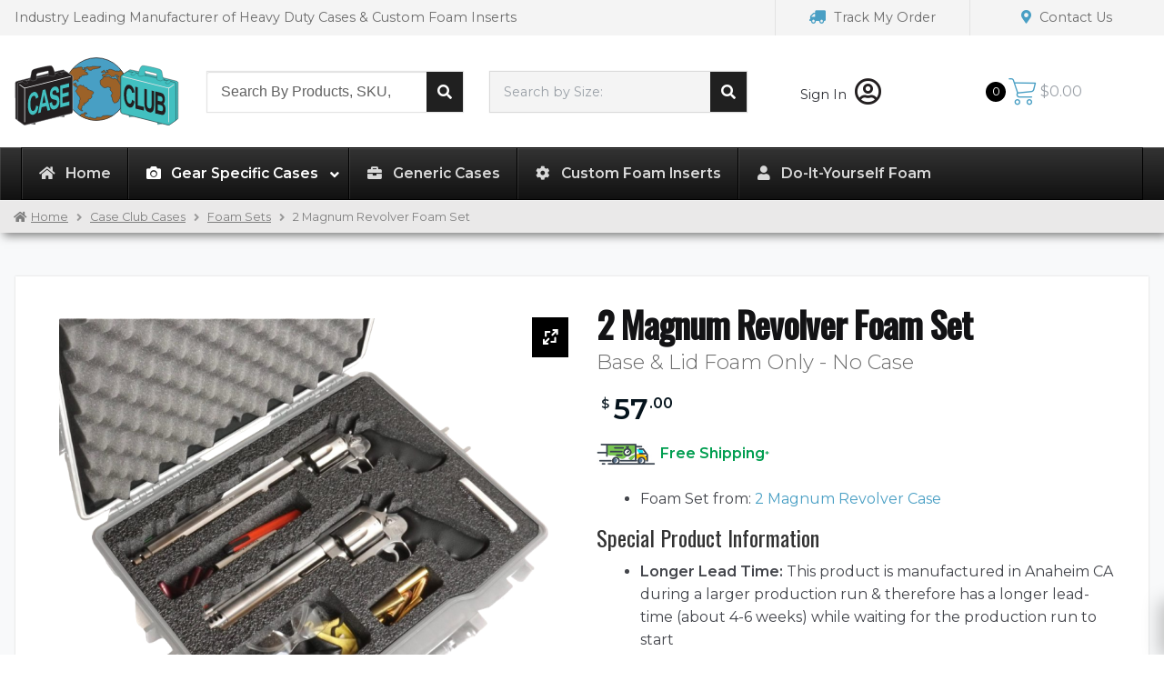

--- FILE ---
content_type: text/html; charset=UTF-8
request_url: https://www.caseclub.com/product/2-magnum-revolver-foam-set/
body_size: 38202
content:
<!doctype html>
<html lang="en-US">
<head>
    <meta charset="UTF-8">
    <meta name="viewport" content="width=device-width, initial-scale=1">
    <link rel="profile" href="https://gmpg.org/xfn/11">
    <link rel="pingback" href="https://www.caseclub.com/xmlrpc.php">
    <meta name='robots' content='index, follow, max-image-preview:large, max-snippet:-1, max-video-preview:-1' />
<script>window._wca = window._wca || [];</script>

	<!-- This site is optimized with the Yoast SEO Premium plugin v20.8 (Yoast SEO v21.5) - https://yoast.com/wordpress/plugins/seo/ -->
	<title>Case Club 2 Magnum Revolver Foam Set - (No Case)</title>
	<meta name="description" content="The Case Club 2 Magnum Revolver Foam Set is engineered to secure and protect up to two large-frame revolvers, including those with longer barrels typical of" />
	<link rel="canonical" href="https://www.caseclub.com/product/2-magnum-revolver-foam-set/" />
	<meta property="og:locale" content="en_US" />
	<meta property="og:type" content="product" />
	<meta property="og:title" content="2 Magnum Revolver Foam Set" />
	<meta property="og:description" content="The Case Club 2 Magnum Revolver Foam Set is engineered to secure and protect up to two large-frame revolvers, including those with longer barrels typical of magnum calibers. Each cavity is custom-cut from durable polyethylene foam to match the dimensions of magnum-style revolvers, providing a snug fit that shields the firearms from movement, impact, and [&hellip;]" />
	<meta property="og:url" content="https://www.caseclub.com/product/2-magnum-revolver-foam-set/" />
	<meta property="og:site_name" content="Case Club" />
	<meta property="article:modified_time" content="2025-12-05T00:35:05+00:00" />
	<meta property="og:image" content="https://www.caseclub.com/wp-content/uploads/2024/01/mag-revolver-foam.png" />
	<meta property="og:image:width" content="1024" />
	<meta property="og:image:height" content="930" />
	<meta property="og:image:type" content="image/png" />
	<meta name="twitter:card" content="summary_large_image" />
	<meta name="twitter:site" content="@caseclub" />
	<meta name="twitter:label1" content="Price" />
	<meta name="twitter:data1" content="&#36;57.00" />
	<meta name="twitter:label2" content="Availability" />
	<meta name="twitter:data2" content="Out of stock" />
	<script type="application/ld+json" class="yoast-schema-graph">{"@context":"https://schema.org","@graph":[{"@type":["WebPage","ItemPage"],"@id":"https://www.caseclub.com/product/2-magnum-revolver-foam-set/","url":"https://www.caseclub.com/product/2-magnum-revolver-foam-set/","name":"Case Club 2 Magnum Revolver Foam Set - (No Case)","isPartOf":{"@id":"https://www.caseclub.com/#website"},"primaryImageOfPage":{"@id":"https://www.caseclub.com/product/2-magnum-revolver-foam-set/#primaryimage"},"image":{"@id":"https://www.caseclub.com/product/2-magnum-revolver-foam-set/#primaryimage"},"thumbnailUrl":"https://www.caseclub.com/wp-content/uploads/2024/01/mag-revolver-foam.png","breadcrumb":{"@id":"https://www.caseclub.com/product/2-magnum-revolver-foam-set/#breadcrumb"},"inLanguage":"en-US","potentialAction":{"@type":"BuyAction","target":"https://www.caseclub.com/product/2-magnum-revolver-foam-set/"}},{"@type":"ImageObject","inLanguage":"en-US","@id":"https://www.caseclub.com/product/2-magnum-revolver-foam-set/#primaryimage","url":"https://www.caseclub.com/wp-content/uploads/2024/01/mag-revolver-foam.png","contentUrl":"https://www.caseclub.com/wp-content/uploads/2024/01/mag-revolver-foam.png","width":1024,"height":930,"caption":"2 Magnum Revolver Foam Set - Product Image"},{"@type":"BreadcrumbList","@id":"https://www.caseclub.com/product/2-magnum-revolver-foam-set/#breadcrumb","itemListElement":[{"@type":"ListItem","position":1,"name":"Home","item":"https://www.caseclub.com/"},{"@type":"ListItem","position":2,"name":"Case Manufacturers","item":"https://www.caseclub.com/shop/"},{"@type":"ListItem","position":3,"name":"Case Club Cases","item":"https://www.caseclub.com/product-category/case-club-cases/"},{"@type":"ListItem","position":4,"name":"2 Magnum Revolver Foam Set"}]},{"@type":"WebSite","@id":"https://www.caseclub.com/#website","url":"https://www.caseclub.com/","name":"Case Club","description":"Carrying Cases | Shipping Cases | Custom Foam Inserts","publisher":{"@id":"https://www.caseclub.com/#organization"},"potentialAction":[{"@type":"SearchAction","target":{"@type":"EntryPoint","urlTemplate":"https://www.caseclub.com/?s={search_term_string}"},"query-input":"required name=search_term_string"}],"inLanguage":"en-US"},{"@type":["Organization","Place","Store"],"@id":"https://www.caseclub.com/#organization","name":"Case Club","url":"https://www.caseclub.com/","logo":{"@id":"https://www.caseclub.com/product/2-magnum-revolver-foam-set/#local-main-organization-logo"},"image":{"@id":"https://www.caseclub.com/product/2-magnum-revolver-foam-set/#local-main-organization-logo"},"sameAs":["https://www.facebook.com/CaseClubCases/","https://twitter.com/caseclub","https://www.instagram.com/case_club_cases/","https://youtube.com/c/CaseClubCases"],"address":{"@id":"https://www.caseclub.com/product/2-magnum-revolver-foam-set/#local-main-place-address"},"geo":{"@type":"GeoCoordinates","latitude":"33.862922","longitude":"-117.815344"},"telephone":["7147798794"],"openingHoursSpecification":[{"@type":"OpeningHoursSpecification","dayOfWeek":["Monday","Tuesday","Wednesday","Thursday","Friday"],"opens":"08:00","closes":"16:30"},{"@type":"OpeningHoursSpecification","dayOfWeek":["Saturday","Sunday"],"opens":"00:00","closes":"00:00"}],"email":"sales@caseclub.com","faxNumber":"7147798066","priceRange":"$$","currenciesAccepted":"USD","paymentAccepted":"Credit Card"},{"@type":"PostalAddress","@id":"https://www.caseclub.com/product/2-magnum-revolver-foam-set/#local-main-place-address","streetAddress":"4765 E Bryson St","addressLocality":"Anaheim","postalCode":"92807","addressRegion":"CA","addressCountry":"US"},{"@type":"ImageObject","inLanguage":"en-US","@id":"https://www.caseclub.com/product/2-magnum-revolver-foam-set/#local-main-organization-logo","url":"https://www.caseclub.com/wp-content/uploads/2018/01/caseclub-logo.svg","contentUrl":"https://www.caseclub.com/wp-content/uploads/2018/01/caseclub-logo.svg","caption":"Case Club"}]}</script>
	<meta property="product:price:amount" content="57.00" />
	<meta property="product:price:currency" content="USD" />
	<meta property="og:availability" content="out of stock" />
	<meta property="product:availability" content="out of stock" />
	<meta property="product:condition" content="new" />
	<meta name="geo.placename" content="Anaheim" />
	<meta name="geo.position" content="33.862922;-117.815344" />
	<meta name="geo.region" content="United States (US)" />
	<!-- / Yoast SEO Premium plugin. -->


<link rel='dns-prefetch' href='//stackpath.bootstrapcdn.com' />
<link rel='dns-prefetch' href='//www.google.com' />
<link rel='dns-prefetch' href='//stats.wp.com' />
<link rel='dns-prefetch' href='//use.fontawesome.com' />
<link rel='stylesheet' id='bootstrap_css-css' href='https://stackpath.bootstrapcdn.com/bootstrap/4.5.2/css/bootstrap.min.css?ver=4.5.2' media='all' />
<link rel='stylesheet' id='sv_custom-css' href='https://www.caseclub.com/wp-content/plugins/sv-framework/public/css/sv_custom.css?ver=1.9.77' media='all' />
<link rel='stylesheet' id='ywqa-frontend-css' href='https://www.caseclub.com/wp-content/plugins/yith-woocommerce-questions-and-answers-premium/assets/css/ywqa-frontend.css?ver=0613eb8bd67fabad33d7033fcd7224d7' media='all' />
<link rel='stylesheet' id='wp-block-library-css' href='https://www.caseclub.com/wp-includes/css/dist/block-library/style.min.css?ver=0613eb8bd67fabad33d7033fcd7224d7' media='all' />
<style id='wp-block-library-inline-css'>
.has-text-align-justify{text-align:justify;}
</style>
<style id='wp-block-library-theme-inline-css'>
.wp-block-audio figcaption{color:#555;font-size:13px;text-align:center}.is-dark-theme .wp-block-audio figcaption{color:hsla(0,0%,100%,.65)}.wp-block-audio{margin:0 0 1em}.wp-block-code{border:1px solid #ccc;border-radius:4px;font-family:Menlo,Consolas,monaco,monospace;padding:.8em 1em}.wp-block-embed figcaption{color:#555;font-size:13px;text-align:center}.is-dark-theme .wp-block-embed figcaption{color:hsla(0,0%,100%,.65)}.wp-block-embed{margin:0 0 1em}.blocks-gallery-caption{color:#555;font-size:13px;text-align:center}.is-dark-theme .blocks-gallery-caption{color:hsla(0,0%,100%,.65)}.wp-block-image figcaption{color:#555;font-size:13px;text-align:center}.is-dark-theme .wp-block-image figcaption{color:hsla(0,0%,100%,.65)}.wp-block-image{margin:0 0 1em}.wp-block-pullquote{border-bottom:4px solid;border-top:4px solid;color:currentColor;margin-bottom:1.75em}.wp-block-pullquote cite,.wp-block-pullquote footer,.wp-block-pullquote__citation{color:currentColor;font-size:.8125em;font-style:normal;text-transform:uppercase}.wp-block-quote{border-left:.25em solid;margin:0 0 1.75em;padding-left:1em}.wp-block-quote cite,.wp-block-quote footer{color:currentColor;font-size:.8125em;font-style:normal;position:relative}.wp-block-quote.has-text-align-right{border-left:none;border-right:.25em solid;padding-left:0;padding-right:1em}.wp-block-quote.has-text-align-center{border:none;padding-left:0}.wp-block-quote.is-large,.wp-block-quote.is-style-large,.wp-block-quote.is-style-plain{border:none}.wp-block-search .wp-block-search__label{font-weight:700}.wp-block-search__button{border:1px solid #ccc;padding:.375em .625em}:where(.wp-block-group.has-background){padding:1.25em 2.375em}.wp-block-separator.has-css-opacity{opacity:.4}.wp-block-separator{border:none;border-bottom:2px solid;margin-left:auto;margin-right:auto}.wp-block-separator.has-alpha-channel-opacity{opacity:1}.wp-block-separator:not(.is-style-wide):not(.is-style-dots){width:100px}.wp-block-separator.has-background:not(.is-style-dots){border-bottom:none;height:1px}.wp-block-separator.has-background:not(.is-style-wide):not(.is-style-dots){height:2px}.wp-block-table{margin:0 0 1em}.wp-block-table td,.wp-block-table th{word-break:normal}.wp-block-table figcaption{color:#555;font-size:13px;text-align:center}.is-dark-theme .wp-block-table figcaption{color:hsla(0,0%,100%,.65)}.wp-block-video figcaption{color:#555;font-size:13px;text-align:center}.is-dark-theme .wp-block-video figcaption{color:hsla(0,0%,100%,.65)}.wp-block-video{margin:0 0 1em}.wp-block-template-part.has-background{margin-bottom:0;margin-top:0;padding:1.25em 2.375em}
</style>
<link rel='stylesheet' id='mediaelement-css' href='https://www.caseclub.com/wp-includes/js/mediaelement/mediaelementplayer-legacy.min.css?ver=4.2.17' media='all' />
<link rel='stylesheet' id='wp-mediaelement-css' href='https://www.caseclub.com/wp-includes/js/mediaelement/wp-mediaelement.min.css?ver=0613eb8bd67fabad33d7033fcd7224d7' media='all' />
<link rel='stylesheet' id='storefront-gutenberg-blocks-css' href='https://www.caseclub.com/wp-content/themes/storefront/assets/css/base/gutenberg-blocks.css?ver=3.9.1' media='all' />
<style id='storefront-gutenberg-blocks-inline-css'>

				.wp-block-button__link:not(.has-text-color) {
					color: #333333;
				}

				.wp-block-button__link:not(.has-text-color):hover,
				.wp-block-button__link:not(.has-text-color):focus,
				.wp-block-button__link:not(.has-text-color):active {
					color: #333333;
				}

				.wp-block-button__link:not(.has-background) {
					background-color: #eeeeee;
				}

				.wp-block-button__link:not(.has-background):hover,
				.wp-block-button__link:not(.has-background):focus,
				.wp-block-button__link:not(.has-background):active {
					border-color: #d5d5d5;
					background-color: #d5d5d5;
				}

				.wp-block-quote footer,
				.wp-block-quote cite,
				.wp-block-quote__citation {
					color: #6d6d6d;
				}

				.wp-block-pullquote cite,
				.wp-block-pullquote footer,
				.wp-block-pullquote__citation {
					color: #6d6d6d;
				}

				.wp-block-image figcaption {
					color: #6d6d6d;
				}

				.wp-block-separator.is-style-dots::before {
					color: #333333;
				}

				.wp-block-file a.wp-block-file__button {
					color: #333333;
					background-color: #eeeeee;
					border-color: #eeeeee;
				}

				.wp-block-file a.wp-block-file__button:hover,
				.wp-block-file a.wp-block-file__button:focus,
				.wp-block-file a.wp-block-file__button:active {
					color: #333333;
					background-color: #d5d5d5;
				}

				.wp-block-code,
				.wp-block-preformatted pre {
					color: #6d6d6d;
				}

				.wp-block-table:not( .has-background ):not( .is-style-stripes ) tbody tr:nth-child(2n) td {
					background-color: #fdfdfd;
				}

				.wp-block-cover .wp-block-cover__inner-container h1:not(.has-text-color),
				.wp-block-cover .wp-block-cover__inner-container h2:not(.has-text-color),
				.wp-block-cover .wp-block-cover__inner-container h3:not(.has-text-color),
				.wp-block-cover .wp-block-cover__inner-container h4:not(.has-text-color),
				.wp-block-cover .wp-block-cover__inner-container h5:not(.has-text-color),
				.wp-block-cover .wp-block-cover__inner-container h6:not(.has-text-color) {
					color: #000000;
				}

				.wc-block-components-price-slider__range-input-progress,
				.rtl .wc-block-components-price-slider__range-input-progress {
					--range-color: #7f54b3;
				}

				/* Target only IE11 */
				@media all and (-ms-high-contrast: none), (-ms-high-contrast: active) {
					.wc-block-components-price-slider__range-input-progress {
						background: #7f54b3;
					}
				}

				.wc-block-components-button:not(.is-link) {
					background-color: #333333;
					color: #ffffff;
				}

				.wc-block-components-button:not(.is-link):hover,
				.wc-block-components-button:not(.is-link):focus,
				.wc-block-components-button:not(.is-link):active {
					background-color: #1a1a1a;
					color: #ffffff;
				}

				.wc-block-components-button:not(.is-link):disabled {
					background-color: #333333;
					color: #ffffff;
				}

				.wc-block-cart__submit-container {
					background-color: #ffffff;
				}

				.wc-block-cart__submit-container::before {
					color: rgba(220,220,220,0.5);
				}

				.wc-block-components-order-summary-item__quantity {
					background-color: #ffffff;
					border-color: #6d6d6d;
					box-shadow: 0 0 0 2px #ffffff;
					color: #6d6d6d;
				}
			
</style>
<style id='classic-theme-styles-inline-css'>
/*! This file is auto-generated */
.wp-block-button__link{color:#fff;background-color:#32373c;border-radius:9999px;box-shadow:none;text-decoration:none;padding:calc(.667em + 2px) calc(1.333em + 2px);font-size:1.125em}.wp-block-file__button{background:#32373c;color:#fff;text-decoration:none}
</style>
<style id='global-styles-inline-css'>
body{--wp--preset--color--black: #000000;--wp--preset--color--cyan-bluish-gray: #abb8c3;--wp--preset--color--white: #ffffff;--wp--preset--color--pale-pink: #f78da7;--wp--preset--color--vivid-red: #cf2e2e;--wp--preset--color--luminous-vivid-orange: #ff6900;--wp--preset--color--luminous-vivid-amber: #fcb900;--wp--preset--color--light-green-cyan: #7bdcb5;--wp--preset--color--vivid-green-cyan: #00d084;--wp--preset--color--pale-cyan-blue: #8ed1fc;--wp--preset--color--vivid-cyan-blue: #0693e3;--wp--preset--color--vivid-purple: #9b51e0;--wp--preset--gradient--vivid-cyan-blue-to-vivid-purple: linear-gradient(135deg,rgba(6,147,227,1) 0%,rgb(155,81,224) 100%);--wp--preset--gradient--light-green-cyan-to-vivid-green-cyan: linear-gradient(135deg,rgb(122,220,180) 0%,rgb(0,208,130) 100%);--wp--preset--gradient--luminous-vivid-amber-to-luminous-vivid-orange: linear-gradient(135deg,rgba(252,185,0,1) 0%,rgba(255,105,0,1) 100%);--wp--preset--gradient--luminous-vivid-orange-to-vivid-red: linear-gradient(135deg,rgba(255,105,0,1) 0%,rgb(207,46,46) 100%);--wp--preset--gradient--very-light-gray-to-cyan-bluish-gray: linear-gradient(135deg,rgb(238,238,238) 0%,rgb(169,184,195) 100%);--wp--preset--gradient--cool-to-warm-spectrum: linear-gradient(135deg,rgb(74,234,220) 0%,rgb(151,120,209) 20%,rgb(207,42,186) 40%,rgb(238,44,130) 60%,rgb(251,105,98) 80%,rgb(254,248,76) 100%);--wp--preset--gradient--blush-light-purple: linear-gradient(135deg,rgb(255,206,236) 0%,rgb(152,150,240) 100%);--wp--preset--gradient--blush-bordeaux: linear-gradient(135deg,rgb(254,205,165) 0%,rgb(254,45,45) 50%,rgb(107,0,62) 100%);--wp--preset--gradient--luminous-dusk: linear-gradient(135deg,rgb(255,203,112) 0%,rgb(199,81,192) 50%,rgb(65,88,208) 100%);--wp--preset--gradient--pale-ocean: linear-gradient(135deg,rgb(255,245,203) 0%,rgb(182,227,212) 50%,rgb(51,167,181) 100%);--wp--preset--gradient--electric-grass: linear-gradient(135deg,rgb(202,248,128) 0%,rgb(113,206,126) 100%);--wp--preset--gradient--midnight: linear-gradient(135deg,rgb(2,3,129) 0%,rgb(40,116,252) 100%);--wp--preset--font-size--small: 14px;--wp--preset--font-size--medium: 23px;--wp--preset--font-size--large: 26px;--wp--preset--font-size--x-large: 42px;--wp--preset--font-size--normal: 16px;--wp--preset--font-size--huge: 37px;--wp--preset--spacing--20: 0.44rem;--wp--preset--spacing--30: 0.67rem;--wp--preset--spacing--40: 1rem;--wp--preset--spacing--50: 1.5rem;--wp--preset--spacing--60: 2.25rem;--wp--preset--spacing--70: 3.38rem;--wp--preset--spacing--80: 5.06rem;--wp--preset--shadow--natural: 6px 6px 9px rgba(0, 0, 0, 0.2);--wp--preset--shadow--deep: 12px 12px 50px rgba(0, 0, 0, 0.4);--wp--preset--shadow--sharp: 6px 6px 0px rgba(0, 0, 0, 0.2);--wp--preset--shadow--outlined: 6px 6px 0px -3px rgba(255, 255, 255, 1), 6px 6px rgba(0, 0, 0, 1);--wp--preset--shadow--crisp: 6px 6px 0px rgba(0, 0, 0, 1);}:where(.is-layout-flex){gap: 0.5em;}:where(.is-layout-grid){gap: 0.5em;}body .is-layout-flow > .alignleft{float: left;margin-inline-start: 0;margin-inline-end: 2em;}body .is-layout-flow > .alignright{float: right;margin-inline-start: 2em;margin-inline-end: 0;}body .is-layout-flow > .aligncenter{margin-left: auto !important;margin-right: auto !important;}body .is-layout-constrained > .alignleft{float: left;margin-inline-start: 0;margin-inline-end: 2em;}body .is-layout-constrained > .alignright{float: right;margin-inline-start: 2em;margin-inline-end: 0;}body .is-layout-constrained > .aligncenter{margin-left: auto !important;margin-right: auto !important;}body .is-layout-constrained > :where(:not(.alignleft):not(.alignright):not(.alignfull)){max-width: var(--wp--style--global--content-size);margin-left: auto !important;margin-right: auto !important;}body .is-layout-constrained > .alignwide{max-width: var(--wp--style--global--wide-size);}body .is-layout-flex{display: flex;}body .is-layout-flex{flex-wrap: wrap;align-items: center;}body .is-layout-flex > *{margin: 0;}body .is-layout-grid{display: grid;}body .is-layout-grid > *{margin: 0;}:where(.wp-block-columns.is-layout-flex){gap: 2em;}:where(.wp-block-columns.is-layout-grid){gap: 2em;}:where(.wp-block-post-template.is-layout-flex){gap: 1.25em;}:where(.wp-block-post-template.is-layout-grid){gap: 1.25em;}.has-black-color{color: var(--wp--preset--color--black) !important;}.has-cyan-bluish-gray-color{color: var(--wp--preset--color--cyan-bluish-gray) !important;}.has-white-color{color: var(--wp--preset--color--white) !important;}.has-pale-pink-color{color: var(--wp--preset--color--pale-pink) !important;}.has-vivid-red-color{color: var(--wp--preset--color--vivid-red) !important;}.has-luminous-vivid-orange-color{color: var(--wp--preset--color--luminous-vivid-orange) !important;}.has-luminous-vivid-amber-color{color: var(--wp--preset--color--luminous-vivid-amber) !important;}.has-light-green-cyan-color{color: var(--wp--preset--color--light-green-cyan) !important;}.has-vivid-green-cyan-color{color: var(--wp--preset--color--vivid-green-cyan) !important;}.has-pale-cyan-blue-color{color: var(--wp--preset--color--pale-cyan-blue) !important;}.has-vivid-cyan-blue-color{color: var(--wp--preset--color--vivid-cyan-blue) !important;}.has-vivid-purple-color{color: var(--wp--preset--color--vivid-purple) !important;}.has-black-background-color{background-color: var(--wp--preset--color--black) !important;}.has-cyan-bluish-gray-background-color{background-color: var(--wp--preset--color--cyan-bluish-gray) !important;}.has-white-background-color{background-color: var(--wp--preset--color--white) !important;}.has-pale-pink-background-color{background-color: var(--wp--preset--color--pale-pink) !important;}.has-vivid-red-background-color{background-color: var(--wp--preset--color--vivid-red) !important;}.has-luminous-vivid-orange-background-color{background-color: var(--wp--preset--color--luminous-vivid-orange) !important;}.has-luminous-vivid-amber-background-color{background-color: var(--wp--preset--color--luminous-vivid-amber) !important;}.has-light-green-cyan-background-color{background-color: var(--wp--preset--color--light-green-cyan) !important;}.has-vivid-green-cyan-background-color{background-color: var(--wp--preset--color--vivid-green-cyan) !important;}.has-pale-cyan-blue-background-color{background-color: var(--wp--preset--color--pale-cyan-blue) !important;}.has-vivid-cyan-blue-background-color{background-color: var(--wp--preset--color--vivid-cyan-blue) !important;}.has-vivid-purple-background-color{background-color: var(--wp--preset--color--vivid-purple) !important;}.has-black-border-color{border-color: var(--wp--preset--color--black) !important;}.has-cyan-bluish-gray-border-color{border-color: var(--wp--preset--color--cyan-bluish-gray) !important;}.has-white-border-color{border-color: var(--wp--preset--color--white) !important;}.has-pale-pink-border-color{border-color: var(--wp--preset--color--pale-pink) !important;}.has-vivid-red-border-color{border-color: var(--wp--preset--color--vivid-red) !important;}.has-luminous-vivid-orange-border-color{border-color: var(--wp--preset--color--luminous-vivid-orange) !important;}.has-luminous-vivid-amber-border-color{border-color: var(--wp--preset--color--luminous-vivid-amber) !important;}.has-light-green-cyan-border-color{border-color: var(--wp--preset--color--light-green-cyan) !important;}.has-vivid-green-cyan-border-color{border-color: var(--wp--preset--color--vivid-green-cyan) !important;}.has-pale-cyan-blue-border-color{border-color: var(--wp--preset--color--pale-cyan-blue) !important;}.has-vivid-cyan-blue-border-color{border-color: var(--wp--preset--color--vivid-cyan-blue) !important;}.has-vivid-purple-border-color{border-color: var(--wp--preset--color--vivid-purple) !important;}.has-vivid-cyan-blue-to-vivid-purple-gradient-background{background: var(--wp--preset--gradient--vivid-cyan-blue-to-vivid-purple) !important;}.has-light-green-cyan-to-vivid-green-cyan-gradient-background{background: var(--wp--preset--gradient--light-green-cyan-to-vivid-green-cyan) !important;}.has-luminous-vivid-amber-to-luminous-vivid-orange-gradient-background{background: var(--wp--preset--gradient--luminous-vivid-amber-to-luminous-vivid-orange) !important;}.has-luminous-vivid-orange-to-vivid-red-gradient-background{background: var(--wp--preset--gradient--luminous-vivid-orange-to-vivid-red) !important;}.has-very-light-gray-to-cyan-bluish-gray-gradient-background{background: var(--wp--preset--gradient--very-light-gray-to-cyan-bluish-gray) !important;}.has-cool-to-warm-spectrum-gradient-background{background: var(--wp--preset--gradient--cool-to-warm-spectrum) !important;}.has-blush-light-purple-gradient-background{background: var(--wp--preset--gradient--blush-light-purple) !important;}.has-blush-bordeaux-gradient-background{background: var(--wp--preset--gradient--blush-bordeaux) !important;}.has-luminous-dusk-gradient-background{background: var(--wp--preset--gradient--luminous-dusk) !important;}.has-pale-ocean-gradient-background{background: var(--wp--preset--gradient--pale-ocean) !important;}.has-electric-grass-gradient-background{background: var(--wp--preset--gradient--electric-grass) !important;}.has-midnight-gradient-background{background: var(--wp--preset--gradient--midnight) !important;}.has-small-font-size{font-size: var(--wp--preset--font-size--small) !important;}.has-medium-font-size{font-size: var(--wp--preset--font-size--medium) !important;}.has-large-font-size{font-size: var(--wp--preset--font-size--large) !important;}.has-x-large-font-size{font-size: var(--wp--preset--font-size--x-large) !important;}
.wp-block-navigation a:where(:not(.wp-element-button)){color: inherit;}
:where(.wp-block-post-template.is-layout-flex){gap: 1.25em;}:where(.wp-block-post-template.is-layout-grid){gap: 1.25em;}
:where(.wp-block-columns.is-layout-flex){gap: 2em;}:where(.wp-block-columns.is-layout-grid){gap: 2em;}
.wp-block-pullquote{font-size: 1.5em;line-height: 1.6;}
</style>
<link rel='stylesheet' id='sb-style-css' href='https://www.caseclub.com/wp-content/plugins/sb-woocommerce-infinite-scroll/assets/css/sbsa.css?ver=1.1' media='all' />
<link rel='stylesheet' id='sb-animate-style-css' href='https://www.caseclub.com/wp-content/plugins/sb-woocommerce-infinite-scroll/assets/css/animate.css?ver=1.1' media='all' />
<style id='woocommerce-inline-inline-css'>
.woocommerce form .form-row .required { visibility: visible; }
</style>
<link rel='stylesheet' id='wc-bis-css-css' href='https://www.caseclub.com/wp-content/plugins/woocommerce-back-in-stock-notifications/assets/css/frontend/woocommerce.css?ver=1.3.2' media='all' />
<link rel='stylesheet' id='fancybox-css' href='https://www.caseclub.com/wp-content/plugins/twist/assets/css/jquery.fancybox.min.css?ver=3.2.16' media='all' />
<link rel='stylesheet' id='slick-theme-css' href='https://www.caseclub.com/wp-content/plugins/twist/assets/css/slick-theme.css?ver=0613eb8bd67fabad33d7033fcd7224d7' media='all' />
<link rel='stylesheet' id='slick-css' href='https://www.caseclub.com/wp-content/plugins/twist/assets/css/slick.css?ver=0613eb8bd67fabad33d7033fcd7224d7' media='all' />
<link rel='stylesheet' id='wpgs-css' href='https://www.caseclub.com/wp-content/plugins/twist/assets/css/wpgs-style.css?ver=3.2.16' media='all' />
<style id='wpgs-inline-css'>
 @media all and (min-width: 768px) {
                .fancybox-thumbs {
                    top: auto;
                    width: auto;
                    bottom: 0;
                    left: 0;
                    right : 0;
                    height: 95px;
                    padding: 10px 10px 5px 10px;
                    box-sizing: border-box;
                    background: rgba(0, 0, 0, 0.3);
    
                }
    
                .fancybox-show-thumbs .fancybox-inner {
                    right: 0;
                    bottom: 95px;
                }
                .fancybox-thumbs-x .fancybox-thumbs__list{
                margin:0 auto;
                }
			}
			@media (max-width: 767px){
                .fancybox-thumbs{
                    display: block;
                    bottom: 0;
                    top: auto;
                    right: 0;
                    height: 105px;
                    left:0;
                    width:100%;
                }
                .fancybox-inner{
                    right: 0;
                    width: 100%;
                    display: block;
                    bottom: 105px;
                    top: 0;
                }
            }			

			.thumbnail_image:before{
				background: rgba(255,255,255,0.54);
			}

			
                .wpgs-wrapper .slick-prev:before, .wpgs-wrapper .slick-next:before,.wpgs-image button:not(.toggle){
				    color: #fff;
				}
				
                .wpgs-wrapper .slick-prev,.wpgs-wrapper .slick-next{
				    background: #000000 !important;
				}

				.woocommerce-product-gallery__lightbox {
					 background: #000;
					 color: #fff;
				}

				.fancybox-bg,.fancybox-button{
					background: rgba(10,0,0,0.85);
				}
				.fancybox-caption__body,.fancybox-infobar{
					 color: #fff;
				}

				.thumbnail_image{
					margin: 3px;
				}
				
				.arrow-next:before,
				.slick-next:before{
				content: '\e804';
				}
				.arrow-prev:before,
				.slick-prev:before{
				content: '\e805';
				}
				[dir='rtl'] .slick-next:before {
					content: '\e805';
				}
				[dir='rtl'] .slick-prev:before {
					content: '\e804';
				}
				
				@media only screen and (min-width: 767px) {
					.wpgs-thumb .slick-track {
						transform: inherit !important;
					}
				}
				
</style>
<link rel='stylesheet' id='select2-css' href='https://www.caseclub.com/wp-content/plugins/woocommerce-ajax-filters/assets/frontend/css/select2.min.css?ver=0613eb8bd67fabad33d7033fcd7224d7' media='all' />
<link rel='stylesheet' id='xoo-wsc-fonts-css' href='https://www.caseclub.com/wp-content/plugins/woocommerce-side-cart-premium/assets/css/xoo-wsc-fonts.css?ver=3.1' media='all' />
<link rel='stylesheet' id='xoo-wsc-style-css' href='https://www.caseclub.com/wp-content/plugins/woocommerce-side-cart-premium/assets/css/xoo-wsc-style.css?ver=3.1' media='all' />
<style id='xoo-wsc-style-inline-css'>
a.xoo-wsc-ft-btn:nth-child(1){
		grid-column: 1/-1;
	}
.xoo-wsc-sp-left-col img{
	max-width: 80px;
}

.xoo-wsc-sp-right-col{
	font-size: 14px;
}

.xoo-wsc-sp-container{
	background-color: #eee;
}


 

.xoo-wsc-footer{
	background-color: #f8f8f8;
	color: #000000;
	padding: 10px 20px;
}

.xoo-wsc-footer, .xoo-wsc-footer a, .xoo-wsc-footer .amount{
	font-size: 15px;
}

.xoo-wsc-ft-buttons-cont{
	grid-template-columns: 2fr 2fr;
}

.xoo-wsc-basket{
	bottom: 12px;
	right: 0px;
	background-color: #499fc4;
	color: #499fc4;
	box-shadow: 0 1px 4px 0;
	border-radius: 50%}

.xoo-wsc-bki{
	font-size: 30px}

.xoo-wsc-items-count{
	top: -12px;
	left: -12px;
}

.xoo-wsc-items-count, .xoo-wsc-sc-count{
	background-color: #000000;
	color: #ffffff;
}

.xoo-wsc-container, .xoo-wsc-slider{
	max-width: 375px;
	right: -375px;
	top: 0;bottom: 0;
	bottom: 0;
	font-family: }


.xoo-wsc-cart-active .xoo-wsc-container, .xoo-wsc-slider-active .xoo-wsc-slider{
	right: 0;
}


.xoo-wsc-cart-active .xoo-wsc-basket{
	right: 375px;
}

.xoo-wsc-slider{
	right: -375px;
}

span.xoo-wsch-close {
    font-size: 16px;
    right: 10px;
}

.xoo-wsch-top{
	justify-content: center;
}

.xoo-wsch-text{
	font-size: 20px;
}

.xoo-wsc-header{
	color: #000000;
	background-color: #f8f8f8;
}

.xoo-wsc-sb-bar > span{
	background-color: #1e73be;
}

.xoo-wsc-body{
	background-color: #ffffff;
}

.xoo-wsc-body, .xoo-wsc-body span.amount, .xoo-wsc-body a{
	font-size: 16px;
	color: #000000;
}

.xoo-wsc-product{
	padding: 20px 15px;
}

.xoo-wsc-img-col{
	width: 30%;
}
.xoo-wsc-sum-col{
	width: 70%;
}

.xoo-wsc-sum-col{
	justify-content: center;
}

/***** Quantity *****/

.xoo-wsc-qty-box{
	max-width: 80px;
}

.xoo-wsc-qty-box.xoo-wsc-qtb-square{
	border-color: #000000;
}

input[type="number"].xoo-wsc-qty{
	border-color: #000000;
	background-color: #ffffff;
	color: #000000;
	height: 28px;
	line-height: 28px;
}

input[type="number"].xoo-wsc-qty, .xoo-wsc-qtb-square{
	border-width: 1px;
	border-style: solid;
}
.xoo-wsc-chng{
	background-color: #ffffff;
	color: #000000;
}
</style>
<link rel='stylesheet' id='storefront-style-css' href='https://www.caseclub.com/wp-content/themes/storefront/style.css?ver=3.9.1' media='all' />
<style id='storefront-style-inline-css'>

			.main-navigation ul li a,
			.site-title a,
			ul.menu li a,
			.site-branding h1 a,
			button.menu-toggle,
			button.menu-toggle:hover,
			.handheld-navigation .dropdown-toggle {
				color: #333333;
			}

			button.menu-toggle,
			button.menu-toggle:hover {
				border-color: #333333;
			}

			.main-navigation ul li a:hover,
			.main-navigation ul li:hover > a,
			.site-title a:hover,
			.site-header ul.menu li.current-menu-item > a {
				color: #747474;
			}

			table:not( .has-background ) th {
				background-color: #f8f8f8;
			}

			table:not( .has-background ) tbody td {
				background-color: #fdfdfd;
			}

			table:not( .has-background ) tbody tr:nth-child(2n) td,
			fieldset,
			fieldset legend {
				background-color: #fbfbfb;
			}

			.site-header,
			.secondary-navigation ul ul,
			.main-navigation ul.menu > li.menu-item-has-children:after,
			.secondary-navigation ul.menu ul,
			.storefront-handheld-footer-bar,
			.storefront-handheld-footer-bar ul li > a,
			.storefront-handheld-footer-bar ul li.search .site-search,
			button.menu-toggle,
			button.menu-toggle:hover {
				background-color: #ffffff;
			}

			p.site-description,
			.site-header,
			.storefront-handheld-footer-bar {
				color: #404040;
			}

			button.menu-toggle:after,
			button.menu-toggle:before,
			button.menu-toggle span:before {
				background-color: #333333;
			}

			h1, h2, h3, h4, h5, h6, .wc-block-grid__product-title {
				color: #333333;
			}

			.widget h1 {
				border-bottom-color: #333333;
			}

			body,
			.secondary-navigation a {
				color: #6d6d6d;
			}

			.widget-area .widget a,
			.hentry .entry-header .posted-on a,
			.hentry .entry-header .post-author a,
			.hentry .entry-header .post-comments a,
			.hentry .entry-header .byline a {
				color: #727272;
			}

			a {
				color: #7f54b3;
			}

			a:focus,
			button:focus,
			.button.alt:focus,
			input:focus,
			textarea:focus,
			input[type="button"]:focus,
			input[type="reset"]:focus,
			input[type="submit"]:focus,
			input[type="email"]:focus,
			input[type="tel"]:focus,
			input[type="url"]:focus,
			input[type="password"]:focus,
			input[type="search"]:focus {
				outline-color: #7f54b3;
			}

			button, input[type="button"], input[type="reset"], input[type="submit"], .button, .widget a.button {
				background-color: #eeeeee;
				border-color: #eeeeee;
				color: #333333;
			}

			button:hover, input[type="button"]:hover, input[type="reset"]:hover, input[type="submit"]:hover, .button:hover, .widget a.button:hover {
				background-color: #d5d5d5;
				border-color: #d5d5d5;
				color: #333333;
			}

			button.alt, input[type="button"].alt, input[type="reset"].alt, input[type="submit"].alt, .button.alt, .widget-area .widget a.button.alt {
				background-color: #333333;
				border-color: #333333;
				color: #ffffff;
			}

			button.alt:hover, input[type="button"].alt:hover, input[type="reset"].alt:hover, input[type="submit"].alt:hover, .button.alt:hover, .widget-area .widget a.button.alt:hover {
				background-color: #1a1a1a;
				border-color: #1a1a1a;
				color: #ffffff;
			}

			.pagination .page-numbers li .page-numbers.current {
				background-color: #e6e6e6;
				color: #636363;
			}

			#comments .comment-list .comment-content .comment-text {
				background-color: #f8f8f8;
			}

			.site-footer {
				background-color: #f0f0f0;
				color: #6d6d6d;
			}

			.site-footer a:not(.button):not(.components-button) {
				color: #333333;
			}

			.site-footer .storefront-handheld-footer-bar a:not(.button):not(.components-button) {
				color: #333333;
			}

			.site-footer h1, .site-footer h2, .site-footer h3, .site-footer h4, .site-footer h5, .site-footer h6, .site-footer .widget .widget-title, .site-footer .widget .widgettitle {
				color: #333333;
			}

			.page-template-template-homepage.has-post-thumbnail .type-page.has-post-thumbnail .entry-title {
				color: #000000;
			}

			.page-template-template-homepage.has-post-thumbnail .type-page.has-post-thumbnail .entry-content {
				color: #000000;
			}

			@media screen and ( min-width: 768px ) {
				.secondary-navigation ul.menu a:hover {
					color: #595959;
				}

				.secondary-navigation ul.menu a {
					color: #404040;
				}

				.main-navigation ul.menu ul.sub-menu,
				.main-navigation ul.nav-menu ul.children {
					background-color: #f0f0f0;
				}

				.site-header {
					border-bottom-color: #f0f0f0;
				}
			}
</style>
<link rel='stylesheet' id='storefront-jetpack-widgets-css' href='https://www.caseclub.com/wp-content/themes/storefront/assets/css/jetpack/widgets.css?ver=3.9.1' media='all' />
<link rel='stylesheet' id='cc_styles-css' href='https://www.caseclub.com/wp-content/plugins/caseclub-addons/inc/css/cc_styles.css?ver=2.2.4' media='all' />
<link rel='stylesheet' id='wcspp-css' href='https://www.caseclub.com/wp-content/plugins/share-print-pdf-woocommerce/includes/css/style.css?ver=2.6.1' media='all' />
<link rel='stylesheet' id='font-awesome-cdn-webfont-all-css' href='https://use.fontawesome.com/releases/v5.15.1/css/all.css' media='all' integrity="sha384-vp86vTRFVJgpjF9jiIGPEEqYqlDwgyBgEF109VFjmqGmIY/Y4HV4d3Gp2irVfcrp" crossorigin="anonymous" rel="preconnect" />
<link rel='stylesheet' id='ubermenu-css' href='https://www.caseclub.com/wp-content/plugins/ubermenu/pro/assets/css/ubermenu.min.css?ver=3.7.8' media='all' />
<link rel='stylesheet' id='ubermenu-white-css' href='https://www.caseclub.com/wp-content/plugins/ubermenu/pro/assets/css/skins/white.css?ver=0613eb8bd67fabad33d7033fcd7224d7' media='all' />
<link rel='stylesheet' id='ubermenu-minimal-css' href='https://www.caseclub.com/wp-content/plugins/ubermenu/assets/css/skins/minimal.css?ver=0613eb8bd67fabad33d7033fcd7224d7' media='all' />
<link rel='stylesheet' id='ubermenu-black-silver-css' href='https://www.caseclub.com/wp-content/plugins/ubermenu/pro/assets/css/skins/blacksilver.css?ver=0613eb8bd67fabad33d7033fcd7224d7' media='all' />
<link rel='stylesheet' id='storefront-child-style-css' href='https://www.caseclub.com/wp-content/themes/storefront-child/style.css?ver=2.4.4' media='all' />
<link rel='stylesheet' id='guaven_woos-css' href='https://www.caseclub.com/wp-content/plugins/woo-search-box/public/assets/guaven_woos.css?ver=106.211' media='all' />
<link rel='stylesheet' id='guaven_woos_layout-css' href='https://www.caseclub.com/wp-content/plugins/woo-search-box/public/assets/gws_layouts/default.css?ver=106.211' media='all' />
<link rel='stylesheet' id='jetpack_css-css' href='https://www.caseclub.com/wp-content/plugins/jetpack/css/jetpack.css?ver=12.8.2' media='all' />
<script src="https://www.caseclub.com/wp-includes/js/jquery/jquery.min.js?ver=3.7.1" id="jquery-core-js"></script>
<script src="https://www.caseclub.com/wp-includes/js/jquery/jquery-migrate.min.js?ver=3.4.1" id="jquery-migrate-js"></script>
<script src="https://www.caseclub.com/wp-content/plugins/woocommerce/assets/js/jquery-blockui/jquery.blockUI.min.js?ver=2.7.0-wc.8.3.3" id="jquery-blockui-js" data-wp-strategy="defer"></script>
<script id="wc-add-to-cart-js-extra">
var wc_add_to_cart_params = {"ajax_url":"\/wp-admin\/admin-ajax.php","wc_ajax_url":"\/?wc-ajax=%%endpoint%%","i18n_view_cart":"View cart","cart_url":"https:\/\/www.caseclub.com\/cart\/","is_cart":"","cart_redirect_after_add":"no"};
</script>
<script src="https://www.caseclub.com/wp-content/plugins/woocommerce/assets/js/frontend/add-to-cart.min.js?ver=8.3.3" id="wc-add-to-cart-js" defer data-wp-strategy="defer"></script>
<script src="https://www.caseclub.com/wp-content/plugins/woocommerce/assets/js/js-cookie/js.cookie.min.js?ver=2.1.4-wc.8.3.3" id="js-cookie-js" defer data-wp-strategy="defer"></script>
<script id="woocommerce-js-extra">
var woocommerce_params = {"ajax_url":"\/wp-admin\/admin-ajax.php","wc_ajax_url":"\/?wc-ajax=%%endpoint%%"};
</script>
<script src="https://www.caseclub.com/wp-content/plugins/woocommerce/assets/js/frontend/woocommerce.min.js?ver=8.3.3" id="woocommerce-js" defer data-wp-strategy="defer"></script>
<script defer src="https://stats.wp.com/s-202604.js" id="woocommerce-analytics-js"></script>
<script id="wc-cart-fragments-js-extra">
var wc_cart_fragments_params = {"ajax_url":"\/wp-admin\/admin-ajax.php","wc_ajax_url":"\/?wc-ajax=%%endpoint%%","cart_hash_key":"wc_cart_hash_ac93ec8c63eac6bc2e1deebf66167e6d","fragment_name":"wc_fragments_ac93ec8c63eac6bc2e1deebf66167e6d","request_timeout":"5000"};
</script>
<script src="https://www.caseclub.com/wp-content/plugins/woocommerce/assets/js/frontend/cart-fragments.min.js?ver=8.3.3" id="wc-cart-fragments-js" defer data-wp-strategy="defer"></script>
<script id="wc-country-select-js-extra">
var wc_country_select_params = {"countries":"{\"US\":{\"AL\":\"Alabama\",\"AK\":\"Alaska\",\"AZ\":\"Arizona\",\"AR\":\"Arkansas\",\"CA\":\"California\",\"CO\":\"Colorado\",\"CT\":\"Connecticut\",\"DE\":\"Delaware\",\"DC\":\"District Of Columbia\",\"FL\":\"Florida\",\"GA\":\"Georgia\",\"HI\":\"Hawaii\",\"ID\":\"Idaho\",\"IL\":\"Illinois\",\"IN\":\"Indiana\",\"IA\":\"Iowa\",\"KS\":\"Kansas\",\"KY\":\"Kentucky\",\"LA\":\"Louisiana\",\"ME\":\"Maine\",\"MD\":\"Maryland\",\"MA\":\"Massachusetts\",\"MI\":\"Michigan\",\"MN\":\"Minnesota\",\"MS\":\"Mississippi\",\"MO\":\"Missouri\",\"MT\":\"Montana\",\"NE\":\"Nebraska\",\"NV\":\"Nevada\",\"NH\":\"New Hampshire\",\"NJ\":\"New Jersey\",\"NM\":\"New Mexico\",\"NY\":\"New York\",\"NC\":\"North Carolina\",\"ND\":\"North Dakota\",\"OH\":\"Ohio\",\"OK\":\"Oklahoma\",\"OR\":\"Oregon\",\"PA\":\"Pennsylvania\",\"RI\":\"Rhode Island\",\"SC\":\"South Carolina\",\"SD\":\"South Dakota\",\"TN\":\"Tennessee\",\"TX\":\"Texas\",\"UT\":\"Utah\",\"VT\":\"Vermont\",\"VA\":\"Virginia\",\"WA\":\"Washington\",\"WV\":\"West Virginia\",\"WI\":\"Wisconsin\",\"WY\":\"Wyoming\",\"AA\":\"Armed Forces (AA)\",\"AE\":\"Armed Forces (AE)\",\"AP\":\"Armed Forces (AP)\"}}","i18n_select_state_text":"Select an option\u2026","i18n_no_matches":"No matches found","i18n_ajax_error":"Loading failed","i18n_input_too_short_1":"Please enter 1 or more characters","i18n_input_too_short_n":"Please enter %qty% or more characters","i18n_input_too_long_1":"Please delete 1 character","i18n_input_too_long_n":"Please delete %qty% characters","i18n_selection_too_long_1":"You can only select 1 item","i18n_selection_too_long_n":"You can only select %qty% items","i18n_load_more":"Loading more results\u2026","i18n_searching":"Searching\u2026"};
</script>
<script src="https://www.caseclub.com/wp-content/plugins/woocommerce/assets/js/frontend/country-select.min.js?ver=8.3.3" id="wc-country-select-js" defer data-wp-strategy="defer"></script>
<script src="https://www.caseclub.com/wp-content/plugins/woocommerce/assets/js/selectWoo/selectWoo.full.min.js?ver=1.0.9-wc.8.3.3" id="selectWoo-js" defer data-wp-strategy="defer"></script>
<script src="https://www.google.com/recaptcha/api.js?from=i13_recaptcha&amp;hl=en&amp;ver=1.0" id="sv-woo-captcha-js"></script>
<link rel="alternate" type="application/json+oembed" href="https://www.caseclub.com/wp-json/oembed/1.0/embed?url=https%3A%2F%2Fwww.caseclub.com%2Fproduct%2F2-magnum-revolver-foam-set%2F" />
<link rel="alternate" type="text/xml+oembed" href="https://www.caseclub.com/wp-json/oembed/1.0/embed?url=https%3A%2F%2Fwww.caseclub.com%2Fproduct%2F2-magnum-revolver-foam-set%2F&#038;format=xml" />
<style id="ubermenu-custom-generated-css">
/** UberMenu Responsive Styles (Breakpoint Setting) **/
@media screen and (min-width: 768px){
  .ubermenu{ display:block !important; } .ubermenu-responsive .ubermenu-item.ubermenu-hide-desktop{ display:none !important; } .ubermenu-responsive.ubermenu-retractors-responsive .ubermenu-retractor-mobile{ display:none; }  /* Top level items full height */ .ubermenu.ubermenu-horizontal.ubermenu-items-vstretch .ubermenu-nav{   display:flex;   align-items:stretch; } .ubermenu.ubermenu-horizontal.ubermenu-items-vstretch .ubermenu-item.ubermenu-item-level-0{   display:flex;   flex-direction:column; } .ubermenu.ubermenu-horizontal.ubermenu-items-vstretch .ubermenu-item.ubermenu-item-level-0 > .ubermenu-target{   flex:1;   display:flex;   align-items:center; flex-wrap:wrap; } .ubermenu.ubermenu-horizontal.ubermenu-items-vstretch .ubermenu-item.ubermenu-item-level-0 > .ubermenu-target > .ubermenu-target-divider{ position:static; flex-basis:100%; } .ubermenu.ubermenu-horizontal.ubermenu-items-vstretch .ubermenu-item.ubermenu-item-level-0 > .ubermenu-target.ubermenu-item-layout-image_left > .ubermenu-target-text{ padding-left:1em; } .ubermenu.ubermenu-horizontal.ubermenu-items-vstretch .ubermenu-item.ubermenu-item-level-0 > .ubermenu-target.ubermenu-item-layout-image_right > .ubermenu-target-text{ padding-right:1em; } .ubermenu.ubermenu-horizontal.ubermenu-items-vstretch .ubermenu-item.ubermenu-item-level-0 > .ubermenu-target.ubermenu-item-layout-image_above, .ubermenu.ubermenu-horizontal.ubermenu-items-vstretch .ubermenu-item.ubermenu-item-level-0 > .ubermenu-target.ubermenu-item-layout-image_below{ flex-direction:column; } .ubermenu.ubermenu-horizontal.ubermenu-items-vstretch .ubermenu-item.ubermenu-item-level-0 > .ubermenu-submenu-drop{   top:100%; } .ubermenu.ubermenu-horizontal.ubermenu-items-vstretch .ubermenu-item-level-0:not(.ubermenu-align-right) + .ubermenu-item.ubermenu-align-right{ margin-left:auto; } .ubermenu.ubermenu-horizontal.ubermenu-items-vstretch .ubermenu-item.ubermenu-item-level-0 > .ubermenu-target.ubermenu-content-align-left{   justify-content:flex-start; } .ubermenu.ubermenu-horizontal.ubermenu-items-vstretch .ubermenu-item.ubermenu-item-level-0 > .ubermenu-target.ubermenu-content-align-center{   justify-content:center; } .ubermenu.ubermenu-horizontal.ubermenu-items-vstretch .ubermenu-item.ubermenu-item-level-0 > .ubermenu-target.ubermenu-content-align-right{   justify-content:flex-end; }  /* Force current submenu always open but below others */ .ubermenu-force-current-submenu .ubermenu-item-level-0.ubermenu-current-menu-item > .ubermenu-submenu-drop, .ubermenu-force-current-submenu .ubermenu-item-level-0.ubermenu-current-menu-ancestor > .ubermenu-submenu-drop {     display: block!important;     opacity: 1!important;     visibility: visible!important;     margin: 0!important;     top: auto!important;     height: auto;     z-index:19; }   /* Invert Horizontal menu to make subs go up */ .ubermenu-invert.ubermenu-horizontal .ubermenu-item-level-0 > .ubermenu-submenu-drop, .ubermenu-invert.ubermenu-horizontal.ubermenu-items-vstretch .ubermenu-item.ubermenu-item-level-0>.ubermenu-submenu-drop{  top:auto;  bottom:100%; } .ubermenu-invert.ubermenu-horizontal.ubermenu-sub-indicators .ubermenu-item-level-0.ubermenu-has-submenu-drop > .ubermenu-target > .ubermenu-sub-indicator{ transform:rotate(180deg); } /* Make second level flyouts fly up */ .ubermenu-invert.ubermenu-horizontal .ubermenu-submenu .ubermenu-item.ubermenu-active > .ubermenu-submenu-type-flyout{     top:auto;     bottom:0; } /* Clip the submenus properly when inverted */ .ubermenu-invert.ubermenu-horizontal .ubermenu-item-level-0 > .ubermenu-submenu-drop{     clip: rect(-5000px,5000px,auto,-5000px); }    /* Invert Vertical menu to make subs go left */ .ubermenu-invert.ubermenu-vertical .ubermenu-item-level-0 > .ubermenu-submenu-drop{   right:100%;   left:auto; } .ubermenu-invert.ubermenu-vertical.ubermenu-sub-indicators .ubermenu-item-level-0.ubermenu-item-has-children > .ubermenu-target > .ubermenu-sub-indicator{   right:auto;   left:10px; transform:rotate(90deg); } .ubermenu-vertical.ubermenu-invert .ubermenu-item > .ubermenu-submenu-drop {   clip: rect(-5000px,5000px,5000px,-5000px); } /* Vertical Flyout > Flyout */ .ubermenu-vertical.ubermenu-invert.ubermenu-sub-indicators .ubermenu-has-submenu-drop > .ubermenu-target{   padding-left:25px; } .ubermenu-vertical.ubermenu-invert .ubermenu-item > .ubermenu-target > .ubermenu-sub-indicator {   right:auto;   left:10px;   transform:rotate(90deg); } .ubermenu-vertical.ubermenu-invert .ubermenu-item > .ubermenu-submenu-drop.ubermenu-submenu-type-flyout, .ubermenu-vertical.ubermenu-invert .ubermenu-submenu-type-flyout > .ubermenu-item > .ubermenu-submenu-drop {   right: 100%;   left: auto; }  .ubermenu-responsive-toggle{ display:none; }
}
@media screen and (max-width: 767px){
   .ubermenu-responsive-toggle, .ubermenu-sticky-toggle-wrapper { display: block; }  .ubermenu-responsive{ width:100%; max-height:600px; visibility:visible; overflow:visible;  -webkit-transition:max-height 1s ease-in; transition:max-height .3s ease-in; } .ubermenu-responsive.ubermenu-mobile-accordion:not(.ubermenu-mobile-modal):not(.ubermenu-in-transition):not(.ubermenu-responsive-collapse){ max-height:none; } .ubermenu-responsive.ubermenu-items-align-center{   text-align:left; } .ubermenu-responsive.ubermenu{ margin:0; } .ubermenu-responsive.ubermenu .ubermenu-nav{ display:block; }  .ubermenu-responsive.ubermenu-responsive-nocollapse, .ubermenu-repsonsive.ubermenu-no-transitions{ display:block; max-height:none; }  .ubermenu-responsive.ubermenu-responsive-collapse{ max-height:none; visibility:visible; overflow:visible; } .ubermenu-responsive.ubermenu-responsive-collapse{ max-height:0; overflow:hidden !important; visibility:hidden; } .ubermenu-responsive.ubermenu-in-transition, .ubermenu-responsive.ubermenu-in-transition .ubermenu-nav{ overflow:hidden !important; visibility:visible; } .ubermenu-responsive.ubermenu-responsive-collapse:not(.ubermenu-in-transition){ border-top-width:0; border-bottom-width:0; } .ubermenu-responsive.ubermenu-responsive-collapse .ubermenu-item .ubermenu-submenu{ display:none; }  .ubermenu-responsive .ubermenu-item-level-0{ width:50%; } .ubermenu-responsive.ubermenu-responsive-single-column .ubermenu-item-level-0{ float:none; clear:both; width:100%; } .ubermenu-responsive .ubermenu-item.ubermenu-item-level-0 > .ubermenu-target{ border:none; box-shadow:none; } .ubermenu-responsive .ubermenu-item.ubermenu-has-submenu-flyout{ position:static; } .ubermenu-responsive.ubermenu-sub-indicators .ubermenu-submenu-type-flyout .ubermenu-has-submenu-drop > .ubermenu-target > .ubermenu-sub-indicator{ transform:rotate(0); right:10px; left:auto; } .ubermenu-responsive .ubermenu-nav .ubermenu-item .ubermenu-submenu.ubermenu-submenu-drop{ width:100%; min-width:100%; max-width:100%; top:auto; left:0 !important; } .ubermenu-responsive.ubermenu-has-border .ubermenu-nav .ubermenu-item .ubermenu-submenu.ubermenu-submenu-drop{ left: -1px !important; /* For borders */ } .ubermenu-responsive .ubermenu-submenu.ubermenu-submenu-type-mega > .ubermenu-item.ubermenu-column{ min-height:0; border-left:none;  float:left; /* override left/center/right content alignment */ display:block; } .ubermenu-responsive .ubermenu-item.ubermenu-active > .ubermenu-submenu.ubermenu-submenu-type-mega{     max-height:none;     height:auto;/*prevent overflow scrolling since android is still finicky*/     overflow:visible; } .ubermenu-responsive.ubermenu-transition-slide .ubermenu-item.ubermenu-in-transition > .ubermenu-submenu-drop{ max-height:1000px; /* because of slide transition */ } .ubermenu .ubermenu-submenu-type-flyout .ubermenu-submenu-type-mega{ min-height:0; } .ubermenu.ubermenu-responsive .ubermenu-column, .ubermenu.ubermenu-responsive .ubermenu-column-auto{ min-width:50%; } .ubermenu.ubermenu-responsive .ubermenu-autoclear > .ubermenu-column{ clear:none; } .ubermenu.ubermenu-responsive .ubermenu-column:nth-of-type(2n+1){ clear:both; } .ubermenu.ubermenu-responsive .ubermenu-submenu-retractor-top:not(.ubermenu-submenu-retractor-top-2) .ubermenu-column:nth-of-type(2n+1){ clear:none; } .ubermenu.ubermenu-responsive .ubermenu-submenu-retractor-top:not(.ubermenu-submenu-retractor-top-2) .ubermenu-column:nth-of-type(2n+2){ clear:both; }  .ubermenu-responsive-single-column-subs .ubermenu-submenu .ubermenu-item { float: none; clear: both; width: 100%; min-width: 100%; }   .ubermenu.ubermenu-responsive .ubermenu-tabs, .ubermenu.ubermenu-responsive .ubermenu-tabs-group, .ubermenu.ubermenu-responsive .ubermenu-tab, .ubermenu.ubermenu-responsive .ubermenu-tab-content-panel{ /** TABS SHOULD BE 100%  ACCORDION */ width:100%; min-width:100%; max-width:100%; left:0; } .ubermenu.ubermenu-responsive .ubermenu-tabs, .ubermenu.ubermenu-responsive .ubermenu-tab-content-panel{ min-height:0 !important;/* Override Inline Style from JS */ } .ubermenu.ubermenu-responsive .ubermenu-tabs{ z-index:15; } .ubermenu.ubermenu-responsive .ubermenu-tab-content-panel{ z-index:20; } /* Tab Layering */ .ubermenu-responsive .ubermenu-tab{ position:relative; } .ubermenu-responsive .ubermenu-tab.ubermenu-active{ position:relative; z-index:20; } .ubermenu-responsive .ubermenu-tab > .ubermenu-target{ border-width:0 0 1px 0; } .ubermenu-responsive.ubermenu-sub-indicators .ubermenu-tabs > .ubermenu-tabs-group > .ubermenu-tab.ubermenu-has-submenu-drop > .ubermenu-target > .ubermenu-sub-indicator{ transform:rotate(0); right:10px; left:auto; }  .ubermenu-responsive .ubermenu-tabs > .ubermenu-tabs-group > .ubermenu-tab > .ubermenu-tab-content-panel{ top:auto; border-width:1px; } .ubermenu-responsive .ubermenu-tab-layout-bottom > .ubermenu-tabs-group{ /*position:relative;*/ }   .ubermenu-reponsive .ubermenu-item-level-0 > .ubermenu-submenu-type-stack{ /* Top Level Stack Columns */ position:relative; }  .ubermenu-responsive .ubermenu-submenu-type-stack .ubermenu-column, .ubermenu-responsive .ubermenu-submenu-type-stack .ubermenu-column-auto{ /* Stack Columns */ width:100%; max-width:100%; }   .ubermenu-responsive .ubermenu-item-mini{ /* Mini items */ min-width:0; width:auto; float:left; clear:none !important; } .ubermenu-responsive .ubermenu-item.ubermenu-item-mini > a.ubermenu-target{ padding-left:20px; padding-right:20px; }   .ubermenu-responsive .ubermenu-item.ubermenu-hide-mobile{ /* Hiding items */ display:none !important; }  .ubermenu-responsive.ubermenu-hide-bkgs .ubermenu-submenu.ubermenu-submenu-bkg-img{ /** Hide Background Images in Submenu */ background-image:none; } .ubermenu.ubermenu-responsive .ubermenu-item-level-0.ubermenu-item-mini{ min-width:0; width:auto; } .ubermenu-vertical .ubermenu-item.ubermenu-item-level-0{ width:100%; } .ubermenu-vertical.ubermenu-sub-indicators .ubermenu-item-level-0.ubermenu-item-has-children > .ubermenu-target > .ubermenu-sub-indicator{ right:10px; left:auto; transform:rotate(0); } .ubermenu-vertical .ubermenu-item.ubermenu-item-level-0.ubermenu-relative.ubermenu-active > .ubermenu-submenu-drop.ubermenu-submenu-align-vertical_parent_item{     top:auto; }   .ubermenu.ubermenu-responsive .ubermenu-tabs{     position:static; } /* Tabs on Mobile with mouse (but not click) - leave space to hover off */ .ubermenu:not(.ubermenu-is-mobile):not(.ubermenu-submenu-indicator-closes) .ubermenu-submenu .ubermenu-tab[data-ubermenu-trigger="mouseover"] .ubermenu-tab-content-panel, .ubermenu:not(.ubermenu-is-mobile):not(.ubermenu-submenu-indicator-closes) .ubermenu-submenu .ubermenu-tab[data-ubermenu-trigger="hover_intent"] .ubermenu-tab-content-panel{     margin-left:6%; width:94%; min-width:94%; }  /* Sub indicator close visibility */ .ubermenu.ubermenu-submenu-indicator-closes .ubermenu-active > .ubermenu-target > .ubermenu-sub-indicator-close{ display:block; display: flex; align-items: center; justify-content: center; } .ubermenu.ubermenu-submenu-indicator-closes .ubermenu-active > .ubermenu-target > .ubermenu-sub-indicator{ display:none; }  .ubermenu .ubermenu-tabs .ubermenu-tab-content-panel{     box-shadow: 0 5px 10px rgba(0,0,0,.075); }  /* When submenus and items go full width, move items back to appropriate positioning */ .ubermenu .ubermenu-submenu-rtl {     direction: ltr; }   /* Fixed position mobile menu */ .ubermenu.ubermenu-mobile-modal{   position:fixed;   z-index:9999999; opacity:1;   top:0;   left:0;   width:100%;   width:100vw;   max-width:100%;   max-width:100vw; height:100%; height:calc(100vh - calc(100vh - 100%)); height:-webkit-fill-available; max-height:calc(100vh - calc(100vh - 100%)); max-height:-webkit-fill-available;   border:none; box-sizing:border-box;    display:flex;   flex-direction:column;   justify-content:flex-start; overflow-y:auto !important; /* for non-accordion mode */ overflow-x:hidden !important; overscroll-behavior: contain; transform:scale(1); transition-duration:.1s; transition-property: all; } .ubermenu.ubermenu-mobile-modal.ubermenu-mobile-accordion.ubermenu-interaction-press{ overflow-y:hidden !important; } .ubermenu.ubermenu-mobile-modal.ubermenu-responsive-collapse{ overflow:hidden !important; opacity:0; transform:scale(.9); visibility:hidden; } .ubermenu.ubermenu-mobile-modal .ubermenu-nav{   flex:1;   overflow-y:auto !important; overscroll-behavior: contain; } .ubermenu.ubermenu-mobile-modal .ubermenu-item-level-0{ margin:0; } .ubermenu.ubermenu-mobile-modal .ubermenu-mobile-close-button{ border:none; background:none; border-radius:0; padding:1em; color:inherit; display:inline-block; text-align:center; font-size:14px; } .ubermenu.ubermenu-mobile-modal .ubermenu-mobile-footer .ubermenu-mobile-close-button{ width: 100%; display: flex; align-items: center; justify-content: center; } .ubermenu.ubermenu-mobile-modal .ubermenu-mobile-footer .ubermenu-mobile-close-button .ubermenu-icon-essential, .ubermenu.ubermenu-mobile-modal .ubermenu-mobile-footer .ubermenu-mobile-close-button .fas.fa-times{ margin-right:.2em; }  /* Header/Footer Mobile content */ .ubermenu .ubermenu-mobile-header, .ubermenu .ubermenu-mobile-footer{ display:block; text-align:center; color:inherit; }  /* Accordion submenus mobile (single column tablet) */ .ubermenu.ubermenu-responsive-single-column.ubermenu-mobile-accordion.ubermenu-interaction-press .ubermenu-item > .ubermenu-submenu-drop, .ubermenu.ubermenu-responsive-single-column.ubermenu-mobile-accordion.ubermenu-interaction-press .ubermenu-tab > .ubermenu-tab-content-panel{ box-sizing:border-box; border-left:none; border-right:none; box-shadow:none; } .ubermenu.ubermenu-responsive-single-column.ubermenu-mobile-accordion.ubermenu-interaction-press .ubermenu-item.ubermenu-active > .ubermenu-submenu-drop, .ubermenu.ubermenu-responsive-single-column.ubermenu-mobile-accordion.ubermenu-interaction-press .ubermenu-tab.ubermenu-active > .ubermenu-tab-content-panel{   position:static; }   /* Accordion indented - remove borders and extra spacing from headers */ .ubermenu.ubermenu-mobile-accordion-indent .ubermenu-submenu.ubermenu-submenu-drop, .ubermenu.ubermenu-mobile-accordion-indent .ubermenu-submenu .ubermenu-item-header.ubermenu-has-submenu-stack > .ubermenu-target{   border:none; } .ubermenu.ubermenu-mobile-accordion-indent .ubermenu-submenu .ubermenu-item-header.ubermenu-has-submenu-stack > .ubermenu-submenu-type-stack{   padding-top:0; } /* Accordion dropdown indentation padding */ .ubermenu.ubermenu-mobile-accordion-indent .ubermenu-submenu-drop .ubermenu-submenu-drop .ubermenu-item > .ubermenu-target, .ubermenu.ubermenu-mobile-accordion-indent .ubermenu-submenu-drop .ubermenu-tab-content-panel .ubermenu-item > .ubermenu-target{   padding-left:calc( var(--ubermenu-accordion-indent) * 2 ); } .ubermenu.ubermenu-mobile-accordion-indent .ubermenu-submenu-drop .ubermenu-submenu-drop .ubermenu-submenu-drop .ubermenu-item > .ubermenu-target, .ubermenu.ubermenu-mobile-accordion-indent .ubermenu-submenu-drop .ubermenu-tab-content-panel .ubermenu-tab-content-panel .ubermenu-item > .ubermenu-target{   padding-left:calc( var(--ubermenu-accordion-indent) * 3 ); } .ubermenu.ubermenu-mobile-accordion-indent .ubermenu-submenu-drop .ubermenu-submenu-drop .ubermenu-submenu-drop .ubermenu-submenu-drop .ubermenu-item > .ubermenu-target, .ubermenu.ubermenu-mobile-accordion-indent .ubermenu-submenu-drop .ubermenu-tab-content-panel .ubermenu-tab-content-panel .ubermenu-tab-content-panel .ubermenu-item > .ubermenu-target{   padding-left:calc( var(--ubermenu-accordion-indent) * 4 ); } /* Reverse Accordion dropdown indentation padding */ .rtl .ubermenu.ubermenu-mobile-accordion-indent .ubermenu-submenu-drop .ubermenu-submenu-drop .ubermenu-item > .ubermenu-target, .rtl .ubermenu.ubermenu-mobile-accordion-indent .ubermenu-submenu-drop .ubermenu-tab-content-panel .ubermenu-item > .ubermenu-target{ padding-left:0;   padding-right:calc( var(--ubermenu-accordion-indent) * 2 ); } .rtl .ubermenu.ubermenu-mobile-accordion-indent .ubermenu-submenu-drop .ubermenu-submenu-drop .ubermenu-submenu-drop .ubermenu-item > .ubermenu-target, .rtl .ubermenu.ubermenu-mobile-accordion-indent .ubermenu-submenu-drop .ubermenu-tab-content-panel .ubermenu-tab-content-panel .ubermenu-item > .ubermenu-target{ padding-left:0; padding-right:calc( var(--ubermenu-accordion-indent) * 3 ); } .rtl .ubermenu.ubermenu-mobile-accordion-indent .ubermenu-submenu-drop .ubermenu-submenu-drop .ubermenu-submenu-drop .ubermenu-submenu-drop .ubermenu-item > .ubermenu-target, .rtl .ubermenu.ubermenu-mobile-accordion-indent .ubermenu-submenu-drop .ubermenu-tab-content-panel .ubermenu-tab-content-panel .ubermenu-tab-content-panel .ubermenu-item > .ubermenu-target{ padding-left:0; padding-right:calc( var(--ubermenu-accordion-indent) * 4 ); }  .ubermenu-responsive-toggle{ display:block; }
}
@media screen and (max-width: 480px){
  .ubermenu.ubermenu-responsive .ubermenu-item-level-0{ width:100%; } .ubermenu.ubermenu-responsive .ubermenu-column, .ubermenu.ubermenu-responsive .ubermenu-column-auto{ min-width:100%; } .ubermenu .ubermenu-autocolumn:not(:first-child), .ubermenu .ubermenu-autocolumn:not(:first-child) .ubermenu-submenu-type-stack{     padding-top:0; } .ubermenu .ubermenu-autocolumn:not(:last-child), .ubermenu .ubermenu-autocolumn:not(:last-child) .ubermenu-submenu-type-stack{     padding-bottom:0; } .ubermenu .ubermenu-autocolumn > .ubermenu-submenu-type-stack > .ubermenu-item-normal:first-child{     margin-top:0; }     /* Accordion submenus mobile */ .ubermenu.ubermenu-responsive.ubermenu-mobile-accordion.ubermenu-interaction-press .ubermenu-item > .ubermenu-submenu-drop, .ubermenu.ubermenu-responsive.ubermenu-mobile-accordion.ubermenu-interaction-press .ubermenu-tab > .ubermenu-tab-content-panel{     box-shadow:none; box-sizing:border-box; border-left:none; border-right:none; } .ubermenu.ubermenu-responsive.ubermenu-mobile-accordion.ubermenu-interaction-press .ubermenu-item.ubermenu-active > .ubermenu-submenu-drop, .ubermenu.ubermenu-responsive.ubermenu-mobile-accordion.ubermenu-interaction-press .ubermenu-tab.ubermenu-active > .ubermenu-tab-content-panel{     position:static; } 
}


/** UberMenu Custom Menu Styles (Customizer) **/
/* main */
 .ubermenu-main.ubermenu-vertical .ubermenu-submenu-type-mega { width:100%; }
 .ubermenu-main .ubermenu-item-level-0 > .ubermenu-target { font-size:1.3em; text-transform:capitalize; padding-left:18px; padding-right:18px; }
 .ubermenu-main .ubermenu-nav .ubermenu-item.ubermenu-item-level-0 > .ubermenu-target { font-weight:bold; }
 .ubermenu-main .ubermenu-item-level-0 > .ubermenu-target, .ubermenu-main .ubermenu-item-level-0 > .ubermenu-custom-content.ubermenu-custom-content-padded { padding-top:18px; padding-bottom:18px; }
 .ubermenu-main.ubermenu-sub-indicators .ubermenu-item-level-0.ubermenu-has-submenu-drop > .ubermenu-target:not(.ubermenu-noindicator) { padding-right:33px; }
 .ubermenu-main.ubermenu-sub-indicators .ubermenu-item-level-0.ubermenu-has-submenu-drop > .ubermenu-target.ubermenu-noindicator { padding-right:18px; }
 .ubermenu-main .ubermenu-item-level-0 > .ubermenu-submenu-drop { box-shadow:0 0 20px rgba(0,0,0, .75); }
 .ubermenu-main .ubermenu-submenu .ubermenu-item-header > .ubermenu-target, .ubermenu-main .ubermenu-tab > .ubermenu-target { font-size:1.3em; }
 .ubermenu-main .ubermenu-item-normal > .ubermenu-target { font-size:1.1em; }
/* homeleftnav */
 .ubermenu-homeleftnav { border:1px solid #dddddd; }
 .ubermenu-homeleftnav .ubermenu-item-level-0 > .ubermenu-target { font-size:1.05em; text-transform:capitalize; }
 .ubermenu-homeleftnav .ubermenu-nav .ubermenu-item.ubermenu-item-level-0 > .ubermenu-target { font-weight:normal; }
 .ubermenu-homeleftnav .ubermenu-item-level-0.ubermenu-current-menu-item > .ubermenu-target, .ubermenu-homeleftnav .ubermenu-item-level-0.ubermenu-current-menu-parent > .ubermenu-target, .ubermenu-homeleftnav .ubermenu-item-level-0.ubermenu-current-menu-ancestor > .ubermenu-target { color:#465157; }
/* primarynav */
 .ubermenu-primarynav.ubermenu-vertical .ubermenu-submenu-type-mega { width:100%; }
 .ubermenu-primarynav .ubermenu-item-level-0 > .ubermenu-target { font-size:1.3em; text-transform:capitalize; padding-left:18px; padding-right:18px; }
 .ubermenu-primarynav .ubermenu-nav .ubermenu-item.ubermenu-item-level-0 > .ubermenu-target { font-weight:bold; }
 .ubermenu-primarynav .ubermenu-item-level-0 > .ubermenu-target, .ubermenu-primarynav .ubermenu-item-level-0 > .ubermenu-custom-content.ubermenu-custom-content-padded { padding-top:18px; padding-bottom:18px; }
 .ubermenu-primarynav.ubermenu-sub-indicators .ubermenu-item-level-0.ubermenu-has-submenu-drop > .ubermenu-target:not(.ubermenu-noindicator) { padding-right:33px; }
 .ubermenu-primarynav.ubermenu-sub-indicators .ubermenu-item-level-0.ubermenu-has-submenu-drop > .ubermenu-target.ubermenu-noindicator { padding-right:18px; }
 .ubermenu-primarynav .ubermenu-item-level-0 > .ubermenu-submenu-drop { box-shadow:0 0 20px rgba(0,0,0, .75); }
 .ubermenu-primarynav .ubermenu-submenu .ubermenu-item-header > .ubermenu-target, .ubermenu-primarynav .ubermenu-tab > .ubermenu-target { font-size:1.3em; }
 .ubermenu-primarynav .ubermenu-item-normal > .ubermenu-target { font-size:1.1em; }


/** UberMenu Custom Menu Item Styles (Menu Item Settings) **/
/* 130777 */ .ubermenu .ubermenu-item.ubermenu-item-130777 > .ubermenu-target { background:#f2f0f0; }

/* Status: Loaded from Transient */

</style><style></style>	<style>img#wpstats{display:none}</style>
			<noscript><style>.woocommerce-product-gallery{ opacity: 1 !important; }</style></noscript>
	<style>.qib-container input[type='number']:not(#qib_id):not(#qib_id){-moz-appearance:textfield;}.qib-container input[type='number']:not(#qib_id):not(#qib_id)::-webkit-outer-spin-button,.qib-container input[type='number']:not(#qib_id):not(#qib_id)::-webkit-inner-spin-button{-webkit-appearance:none;display:none;margin:0;}form.cart button[type='submit']:not(#qib_id):not(#qib_id),form.cart .qib-container + div:not(#qib_id):not(#qib_id){display:inline-block;margin:0;padding-top:0;padding-bottom:0;float:none;vertical-align:top;text-align:center;}form.cart button[type='submit']:not(#qib_id):not(#qib_id):not(_){line-height:1;}form.cart button[type='submit']:not(#qib_id):not(#qib_id):not(_):not(_){height:35px;text-align:center;}form.cart .qib-container + button[type='submit']:not(#qib_id):not(#qib_id),form.cart .qib-container + div:not(#qib_id):not(#qib_id):not(_){margin-left:1em;}form.cart button[type='submit']:focus:not(#qib_id):not(#qib_id){outline-width:2px;outline-offset:-2px;outline-style:solid;}.qib-container div.quantity:not(#qib_id):not(#qib_id) {float:left;line-height:1;display:inline-block;margin:0;padding:0;border:none;border-radius:0;width:auto;min-height:initial;min-width:initial;max-height:initial;max-width:initial;}.qib-button:not(#qib_id):not(#qib_id){line-height:1;display:inline-block;margin:0;padding:0;box-sizing:border-box;height:35px;width:30px;color:black;background:#e2e2e2;border-color:#cac9c9;float:left;min-height:initial;min-width:initial;max-height:initial;max-width:initial;vertical-align:middle;font-size:16px;letter-spacing:0;border-style:solid;border-width:1px;transition:none;border-radius:0;}.qib-button:focus:not(#qib_id):not(#qib_id) {border:2px #b3b3aa solid;outline:none;}.qib-button:hover:not(#qib_id):not(#qib_id) {background:#d6d5d5;}.qib-container .quantity input.qty:not(#qib_id):not(#qib_id){line-height:1;background:none;text-align:center;vertical-align:middle;margin:0;padding:0;box-sizing:border-box;height:35px;width:45px;min-height:initial;min-width:initial;max-height:initial;max-width:initial;box-shadow:none;font-size:15px;border-style:solid;border-color:#cac9c9;border-width:1px 0;border-radius:0;}.qib-container .quantity input.qty:focus:not(#qib_id):not(#qib_id) {border-color:#cac9c9;outline:none;border-width:2px 1px;border-style:solid;}.woocommerce table.cart td.product-quantity:not(#qib_id):not(#qib_id){white-space:nowrap;}@media (min-width:768px){.woocommerce table.cart td.product-quantity:not(#qib_id):not(#qib_id){text-align:center;}}@media (min-width:768px){.woocommerce table.cart td.product-quantity .qib-container:not(#qib_id):not(#qib_id){display:flex;justify-content:center;}}.qib-container:not(#qib_id):not(#qib_id) {display:inline-block;}.woocommerce-grouped-product-list-item__quantity:not(#qib_id):not(#qib_id){margin:0;padding-left:0;padding-right:0;text-align:left;}.woocommerce-grouped-product-list-item__quantity .qib-container:not(#qib_id):not(#qib_id){display:flex;}.quantity .minus:not(#qib_id):not(#qib_id),.quantity .plus:not(#qib_id):not(#qib_id),.quantity > a:not(#qib_id):not(#qib_id){display:none;}.products.oceanwp-row .qib-container:not(#qib_id):not(#qib_id){margin-bottom:8px;}</style><meta name="generator" content="Powered by Slider Revolution 6.5.25 - responsive, Mobile-Friendly Slider Plugin for WordPress with comfortable drag and drop interface." />
    <link rel="apple-touch-icon" sizes="180x180" href="https://www.caseclub.com/wp-content/themes/storefront-child/icons/apple-touch-icon.png">
    <link rel="icon" type="image/png" sizes="32x32" href="https://www.caseclub.com/wp-content/themes/storefront-child/icons/favicon-32x32.png">
    <link rel="icon" type="image/png" sizes="16x16" href="https://www.caseclub.com/wp-content/themes/storefront-child/icons/favicon-16x16.png">
    <link rel="manifest" href="https://www.caseclub.com/wp-content/themes/storefront-child/icons/site.webmanifest">
    <link rel="mask-icon" href="https://www.caseclub.com/wp-content/themes/storefront-childicons/safari-pinned-tab.svg" color="#499fc4">
    <link rel="shortcut icon" href="https://www.caseclub.com/wp-content/themes/storefront-child/icons/favicon.ico">
    <meta name="msapplication-TileColor" content="#ffffff">
    <meta name="msapplication-config" content="https://www.caseclub.com/wp-content/themes/storefront-child/icons/browserconfig.xml">
    <meta name="theme-color" content="#ffffff">
        <link rel="preconnect" href="https://fonts.googleapis.com">
    <link rel="preconnect" href="https://fonts.gstatic.com" crossorigin>
    <link href="https://fonts.googleapis.com/css2?family=Montserrat:wght@300;400;500;600&family=Oswald:wght@300;400;500&display=swap" rel="stylesheet">
    <meta name="generator" content="Share, Print and PDF for WooCommerce"/><script>function setREVStartSize(e){
			//window.requestAnimationFrame(function() {
				window.RSIW = window.RSIW===undefined ? window.innerWidth : window.RSIW;
				window.RSIH = window.RSIH===undefined ? window.innerHeight : window.RSIH;
				try {
					var pw = document.getElementById(e.c).parentNode.offsetWidth,
						newh;
					pw = pw===0 || isNaN(pw) || (e.l=="fullwidth" || e.layout=="fullwidth") ? window.RSIW : pw;
					e.tabw = e.tabw===undefined ? 0 : parseInt(e.tabw);
					e.thumbw = e.thumbw===undefined ? 0 : parseInt(e.thumbw);
					e.tabh = e.tabh===undefined ? 0 : parseInt(e.tabh);
					e.thumbh = e.thumbh===undefined ? 0 : parseInt(e.thumbh);
					e.tabhide = e.tabhide===undefined ? 0 : parseInt(e.tabhide);
					e.thumbhide = e.thumbhide===undefined ? 0 : parseInt(e.thumbhide);
					e.mh = e.mh===undefined || e.mh=="" || e.mh==="auto" ? 0 : parseInt(e.mh,0);
					if(e.layout==="fullscreen" || e.l==="fullscreen")
						newh = Math.max(e.mh,window.RSIH);
					else{
						e.gw = Array.isArray(e.gw) ? e.gw : [e.gw];
						for (var i in e.rl) if (e.gw[i]===undefined || e.gw[i]===0) e.gw[i] = e.gw[i-1];
						e.gh = e.el===undefined || e.el==="" || (Array.isArray(e.el) && e.el.length==0)? e.gh : e.el;
						e.gh = Array.isArray(e.gh) ? e.gh : [e.gh];
						for (var i in e.rl) if (e.gh[i]===undefined || e.gh[i]===0) e.gh[i] = e.gh[i-1];
											
						var nl = new Array(e.rl.length),
							ix = 0,
							sl;
						e.tabw = e.tabhide>=pw ? 0 : e.tabw;
						e.thumbw = e.thumbhide>=pw ? 0 : e.thumbw;
						e.tabh = e.tabhide>=pw ? 0 : e.tabh;
						e.thumbh = e.thumbhide>=pw ? 0 : e.thumbh;
						for (var i in e.rl) nl[i] = e.rl[i]<window.RSIW ? 0 : e.rl[i];
						sl = nl[0];
						for (var i in nl) if (sl>nl[i] && nl[i]>0) { sl = nl[i]; ix=i;}
						var m = pw>(e.gw[ix]+e.tabw+e.thumbw) ? 1 : (pw-(e.tabw+e.thumbw)) / (e.gw[ix]);
						newh =  (e.gh[ix] * m) + (e.tabh + e.thumbh);
					}
					var el = document.getElementById(e.c);
					if (el!==null && el) el.style.height = newh+"px";
					el = document.getElementById(e.c+"_wrapper");
					if (el!==null && el) {
						el.style.height = newh+"px";
						el.style.display = "block";
					}
				} catch(e){
					console.log("Failure at Presize of Slider:" + e)
				}
			//});
		  };</script>
</head>
<!--  New Version Here 2023   -->
<body data-rsssl=1 class="product-template-default single single-product postid-139766 wp-custom-logo wp-embed-responsive theme-storefront woocommerce woocommerce-page woocommerce-no-js storefront-full-width-content storefront-secondary-navigation storefront-align-wide right-sidebar woocommerce-active">
<!-- Google Tag Manager (noscript) -->
<noscript><iframe src="https://www.googletagmanager.com/ns.html?id=GTM-WNNM93J" height="0" width="0" style="display:none;visibility:hidden"></iframe></noscript>
<!-- Global site tag (gtag.js) - Google Analytics -->
<script async src="https://www.googletagmanager.com/gtag/js?id=UA-3240307-1"></script>
<script>
    window.dataLayer = window.dataLayer || [];
    function gtag(){dataLayer.push(arguments);}
    gtag('js', new Date());
    gtag('config', 'UA-3240307-1');
</script>
<!-- End Google Tag Manager (noscript) -->

<div id="page" class="hfeed site sv_theme row-offcanvas row-offcanvas-from-right row-offcanvas-from-left">
    
    <header id="masthead" class="site-header" role="banner" style="">
        <div class="col-full ">
            <div class="container-fluid">
                <div class="row">
                    
                    		<a class="skip-link screen-reader-text" href="#site-navigation">Skip to navigation</a>
		<a class="skip-link screen-reader-text" href="#content">Skip to content</a>
		    <div class="col-12 sv-header-top-bar-wrap d-print-none">
        <div class="vw-100 extend-full-width sv-header-top-bar">
            <div class="col-full pl-0 pr-0 bg-transparent">
                <div class="container-fluid">
                    <div class="row">
                        <div class="d-none d-lg-block col-lg-7 col-xl-8 bar-section site-moto text-left px-lg-1 px-xl-3">Industry Leading Manufacturer of Heavy Duty Cases & Custom Foam Inserts</div>
<!--                        <div class="d-none d-sm-block col-sm-4 col-md-3 col-xl-2 bar-section site-phone text-center offset-md-3 offset-xl-0">-->
<!--                          <i class="fas fa-phone-alt"></i> +1 714 779 8794-->
<!--                        </div>-->
                        <div class="col-6 col-sm-4 col-md-3  col-xl-2 bar-section bar-track-order text-center offset-sm-4 offset-md-6 offset-lg-0"><a href="/track-order/" title="Track Your Online Order"><i class="fas fa-truck fa-flip-horizontal"></i> Track My Order</a></div>
                        <div class="col-6 col-sm-4 col-md-3 col-lg-2 bar-section bar-contact-us text-center">
                            <a href="/contact/" title="Contact Information of Case Club"><i class="fas fa-map-marker-alt"></i> Contact Us</a>                        </div>
                    </div>
                </div>
            </div>
        </div>
    </div>
        <div class="col-lg-2 col-xl-2 py-4 col-md-3 col-5 order-1 d-flex align-items-center">
        <div class="site-branding">
            <a href="https://www.caseclub.com/" class="custom-logo-link" rel="home"><img src="https://www.caseclub.com/wp-content/uploads/2018/01/caseclub-logo.svg" class="custom-logo" alt="Case Club" decoding="async" data-xooWscFly="fly" /></a>        </div>
    </div>
        <div class="col-lg-10 col-xl-10 py-0 py-md-3 col-md-9 order-3 order-md-2 d-print-none">
        <div class="row header-moto-search-wrap align-items-center h-100">
                <div class="col-md-12 col-lg-7 col-xxl-8 col-max-8 offset-lg-0 order-sm-3 order-lg-1 mb-3 mb-md-0 d-none d-md-block">
            <div class="row h-100 align-items-center">
                <div class="col-md-6 d-none d-md-block">
                       <div class="site-search sv_header_search ">
        <form role="search" method="get" class="woocommerce-product-search" action="https://www.caseclub.com/">
            <label class="screen-reader-text" for="s">Search for:</label>
            <input type="search"
                   class="search-field"
                   placeholder="Search By Products, SKU, Keywords &hellip;"
                   value=""
                   name="s"
                   autocomplete="off"
                   title="Search CaseClub Products:" />
            <button class="search-btn" type="submit" title="Search">Search</i></button>
            <input type="hidden" name="post_type" value="product" />
        </form>
    </div>
                    </div> <!-- END Auto Search -->
                <div class="col-md-6 sv-dimensions-search-wrap">
                        <div class="site-search sv-dimension-search dimension-search ">
        <div class="bread-search-by-header">
            <div id="header-dimenstion-search">
                <div class="head-dimension-search" id="sv_dimension_search">
                    <div class="dim-search-wrap">
                        <div class="current_search d-flex">
                            Search by Size: <span class="d-inline-block d-md-none d-xl-inline-block flex-fill dim-val-group-wrap">
                            <span class="dim-val-group d-inline-block w-100">
                                <span class="the-val l-value"><i class="fas fa-arrows-alt-h"></i> L"</span> <span class="val-divider">x</span>
                                <span class="the-val w-value"><i class="fas fa-expand-alt"></i> W"</span> <span class="val-divider">x</span>
                                <span class="the-val h-value"><i class="fas fa-arrows-alt-v"></i> H"</span>
                            </span></span>
                        </div>
                    </div>
                    <button type="button" class="dimension-search-button">Search cases by dimension</button>
                </div>
                <div class="search-dimension-inputs">
                    <div class="dim-search-forms-wrap">
                        <div class="close-dim-search"><i class="fas fa-times"></i></div>
                        <ul class="nav nav-pills row" id="pills-tab" role="tablist">
                            <li class="nav-item col-6 px-0">
                                <a class="nav-link active w-100" id="pills-home-tab" data-toggle="pill" href="#search-dim-single" role="tab" aria-controls="search-dim-single" aria-selected="true">Single Size</a>
                            </li>
                            <li class="nav-item col-6 px-0">
                                <a class="nav-link w-100" id="pills-profile-tab" data-toggle="pill" href="#search-dim-range" role="tab" aria-controls="search-dim-range" aria-selected="false">Size Range</a>
                            </li>
                        </ul>
                        <div class="tab-content" id="pills-tabContent">
                            <form method="POST" action="https://www.caseclub.com/product-category/case-club-cases/hard-shell-protector-cases/" id="search-dim-single" class="tab-pane fade show active row" role="tabpanel">
                                <input type="hidden" name="action" value="dim-search">
                                <input type="hidden" name="action-type" value="single">
                                <!-- Length Single -->
                                <div class="input-group mb-3">
                                    <div class="input-group-prepend col-4 px-0">
                                        <span class="input-group-text dim-label w-100" id="basic-addon1">Length</span>
                                    </div>
                                    <input type="text" class="form-control col-8 allownumericwithdecimal" placeholder="Case Length" aria-label="Case Length" name="length" value="">
                                </div>
                                <!-- Width Single -->
                                <div class="input-group mb-3">
                                    <div class="input-group-prepend col-4 px-0">
                                        <span class="input-group-text dim-label w-100" id="basic-addon1">Width</span>
                                    </div>
                                    <input type="text" class="form-control col-8 allownumericwithdecimal" placeholder="Case Width" aria-label="Case Width" name="width" value="">
                                </div>
                                <!-- Height Range -->
                                <div class="input-group mb-3">
                                    <div class="input-group-prepend col-4 px-0">
                                        <span class="input-group-text dim-label w-100" id="basic-addon1">Height</span>
                                    </div>
                                    <input type="text" class="form-control col-8 allownumericwithdecimal" placeholder="Case Height" aria-label="Case Height" name="height" value="">
                                </div>
                                <div class="input-group w-100 mb-3">
                                    <button class="btn btn-info w-100 submit-search" type="button" data-form="search-dim-single">Search</button>
                                </div>

                            </form>
                            <form method="POST" action="https://www.caseclub.com/product-category/case-club-cases/hard-shell-protector-cases/" id="search-dim-range" class="tab-pane fade row" role="tabpanel" aria-labelledby="pills-profile-tab">
                                <input type="hidden" name="action" value="dim-search">
                                <input type="hidden" name="action-type" value="range">
                                <!-- Length Range -->
                                <div class="input-group mb-3">
                                    <div class="input-group-prepend col-3 px-0">
                                        <span class="input-group-text dim-label w-100" id="basic-addon1">Length</span>
                                    </div>
                                    <input type="text" class="form-control col-4 input-from allownumericwithdecimal" placeholder="From" aria-label="Length range from" name="length-from" value="">
                                    <div class="input-group-prepend col-1 px-0">
                                        <span class="input-group-text dim-label w-100 dim-to" id="basic-addon1">-</span>
                                    </div>
                                    <input type="text" class="form-control col-4  input-to allownumericwithdecimal" placeholder="To" aria-label="Length range to" name="length-to">
                                </div>
                                <!-- Width Range -->
                                <div class="input-group mb-3">
                                    <div class="input-group-prepend col-3 px-0">
                                        <span class="input-group-text dim-label w-100" id="basic-addon1">Width</span>
                                    </div>
                                    <input type="text" class="form-control col-4 input-from allownumericwithdecimal" placeholder="From" aria-label="Width range from" name="width-from" value="">
                                    <div class="input-group-prepend col-1 px-0">
                                        <span class="input-group-text dim-label w-100 dim-to" id="basic-addon1">-</span>
                                    </div>
                                    <input type="text" class="form-control col-4 input-to allownumericwithdecimal" placeholder="To" aria-label="Width range to" name="width-to">
                                </div>
                                <!-- Height Range -->
                                <div class="input-group mb-3">
                                    <div class="input-group-prepend col-3 px-0">
                                        <span class="input-group-text dim-label w-100" id="basic-addon1">Height</span>
                                    </div>
                                    <input type="text" class="form-control col-4 input-from allownumericwithdecimal" placeholder="From" aria-label="Height range from" name="height-from" value="">
                                    <div class="input-group-prepend col-1 px-0">
                                        <span class="input-group-text dim-label w-100 dim-to" id="basic-addon1">-</span>
                                    </div>
                                    <input type="text" class="form-control col-4 input-to allownumericwithdecimal" placeholder="To" aria-label="Height range to" name="height-to">
                                </div>
                                <div class="input-group w-100 mb-3">
                                    <button class="btn btn-info w-100  submit-search" type="button" data-form="search-dim-range">Search</button>
                                </div>
                            </form>
                        </div>
                        <div class="dim-search-img-wrap text-center">
                            Case Interior Dimensions (inches)
                            <img width="134" height="75" src="https://www.caseclub.com/wp-content/uploads/2018/07/caseclub-length-width-height1-134x75.jpg" class="mx-auto" alt="Search CaseClub cases based on length, width, and height" loading="lazy" decoding="async" srcset="https://www.caseclub.com/wp-content/uploads/2018/07/caseclub-length-width-height1-134x75.jpg 134w, https://www.caseclub.com/wp-content/uploads/2018/07/caseclub-length-width-height1.jpg 220w" sizes="(max-width: 134px) 100vw, 134px" data-xooWscFly="fly" />                        </div>
                    </div>
                </div>
            </div>
        </div>
    </div>
                    </div>
            </div>
        </div> <!-- END SEARCH SECTION -->
        <div class="d-none d-md-flex col-md-4 col-lg-3 col-xl-2 offset-md-3 offset-lg-0 text-center align-items-center order-sm-1 order-lg-2 mb-md-3 mb-lg-0 px-lg-4">
            <ul class="account-nav m-0 p-0">
                                <li>
                    <a href="https://www.caseclub.com/my-account/">Sign In <i class="far fa-user-circle"></i></a>
                </li>
            </ul>

        </div>
        <div class="sv_header_cart_summary d-none d-md-flex col-md-5 col-lg-2 col-xl-3 col-xxl-2 col-max-2 offset-xl-0 pl-lg-0 pr-lg-3 px-3 p-xxl-1 p-max-3 order-sm-2 order-lg-3 mb-md-3 mb-lg-0">
                    <div class="sv_header_cart_summary xoo-wsc-sc-cont d-inline-block mx-auto">
            <div class="xoo-wsc-cart-trigger">
            </div>
        </div>
            </div>
    </div>
        </div>
        <div class="col-12 order-md-3 sv-navigation d-print-none">
        <div class="sv-navigation-wrap vw-100 navbar-area">
            <div class="col-full bg-transparent">
                <div class="container-fluid">
                    <div class="row">
        <div class="col-12 sv_fullwidth_main_nav">
    
<!-- UberMenu [Configuration:primarynav] [Theme Loc:primary] [Integration:api] -->
<!-- [UberMenu Responsive Menu Disabled] --> <nav id="ubermenu-primarynav-9381-primary" class="ubermenu ubermenu-nojs ubermenu-primarynav ubermenu-menu-9381 ubermenu-loc-primary ubermenu-responsive-nocollapse ubermenu-horizontal ubermenu-transition-none ubermenu-trigger-hover_intent ubermenu-skin-black-silver ubermenu-has-border ubermenu-bar-align-center ubermenu-items-align-center ubermenu-bound ubermenu-disable-submenu-scroll ubermenu-sub-indicators ubermenu-submenu-indicator-closes"><ul id="ubermenu-nav-primarynav-9381-primary" class="ubermenu-nav" data-title="Main Menu V.2"><li id="menu-item-130701" class="ubermenu-item ubermenu-item-type-post_type ubermenu-item-object-page ubermenu-item-home ubermenu-item-130701 ubermenu-item-level-0 ubermenu-column ubermenu-column-auto" ><a class="ubermenu-target ubermenu-target-with-icon ubermenu-item-layout-default ubermenu-item-layout-icon_left" href="https://www.caseclub.com/" tabindex="0"><i class="ubermenu-icon fas fa-home" ></i><span class="ubermenu-target-title ubermenu-target-text">Home</span></a></li><li id="menu-item-130702" class="ubermenu-item ubermenu-item-type-taxonomy ubermenu-item-object-product_cat ubermenu-current-product-ancestor ubermenu-current-menu-parent ubermenu-current-product-parent ubermenu-item-has-children ubermenu-advanced-sub ubermenu-item-130702 ubermenu-item-level-0 ubermenu-column ubermenu-column-auto ubermenu-has-submenu-drop ubermenu-has-submenu-mega" ><a class="ubermenu-target ubermenu-target-with-icon ubermenu-item-layout-default ubermenu-item-layout-icon_left" href="https://www.caseclub.com/product-category/case-club-cases/" tabindex="0"><i class="ubermenu-icon fas fa-camera" ></i><span class="ubermenu-target-title ubermenu-target-text">Gear Specific Cases</span><i class='ubermenu-sub-indicator fas fa-angle-down'></i></a><div  class="ubermenu-submenu ubermenu-submenu-id-130702 ubermenu-submenu-type-auto ubermenu-submenu-type-mega ubermenu-submenu-drop ubermenu-submenu-align-full_width"  ><ul class="ubermenu-row ubermenu-row-id-130702_auto_1 ubermenu-autoclear "><li id="menu-item-130739" class="ubermenu-item ubermenu-item-type-custom ubermenu-item-object-custom ubermenu-item-has-children ubermenu-item-130739 ubermenu-item-auto ubermenu-item-header ubermenu-item-level-2 ubermenu-column ubermenu-column-1-8 ubermenu-has-submenu-stack" ><span class="ubermenu-target ubermenu-item-layout-default ubermenu-item-layout-text_only"><span class="ubermenu-target-title ubermenu-target-text">Sporting</span></span><ul  class="ubermenu-submenu ubermenu-submenu-id-130739 ubermenu-submenu-type-auto ubermenu-submenu-type-stack"  ><li id="menu-item-130706" class="ubermenu-item ubermenu-item-type-taxonomy ubermenu-item-object-product_cat ubermenu-item-130706 ubermenu-item-auto ubermenu-item-normal ubermenu-item-level-3 ubermenu-column ubermenu-column-auto" ><a class="ubermenu-target ubermenu-item-layout-default ubermenu-item-layout-text_only" href="https://www.caseclub.com/product-category/case-club-cases/gun-cases/"><span class="ubermenu-target-title ubermenu-target-text">Gun Cases</span></a></li><li id="menu-item-130740" class="ubermenu-item ubermenu-item-type-taxonomy ubermenu-item-object-product_cat ubermenu-item-130740 ubermenu-item-auto ubermenu-item-normal ubermenu-item-level-3 ubermenu-column ubermenu-column-auto" ><a class="ubermenu-target ubermenu-item-layout-default ubermenu-item-layout-text_only" href="https://www.caseclub.com/product-category/case-club-cases/archery-cases/"><span class="ubermenu-target-title ubermenu-target-text">Archery Cases</span></a></li><li id="menu-item-130741" class="ubermenu-item ubermenu-item-type-taxonomy ubermenu-item-object-product_cat ubermenu-item-130741 ubermenu-item-auto ubermenu-item-normal ubermenu-item-level-3 ubermenu-column ubermenu-column-auto" ><a class="ubermenu-target ubermenu-item-layout-default ubermenu-item-layout-text_only" href="https://www.caseclub.com/product-category/case-club-cases/bowling-cases/"><span class="ubermenu-target-title ubermenu-target-text">Bowling Cases</span></a></li><li id="menu-item-142695" class="ubermenu-item ubermenu-item-type-taxonomy ubermenu-item-object-product_cat ubermenu-item-142695 ubermenu-item-auto ubermenu-item-normal ubermenu-item-level-3 ubermenu-column ubermenu-column-auto" ><a class="ubermenu-target ubermenu-item-layout-default ubermenu-item-layout-text_only" href="https://www.caseclub.com/product-category/case-club-cases/metal-detection-cases/"><span class="ubermenu-target-title ubermenu-target-text">Metal Detector Cases</span></a></li><li id="menu-item-130742" class="ubermenu-item ubermenu-item-type-taxonomy ubermenu-item-object-product_cat ubermenu-item-130742 ubermenu-item-auto ubermenu-item-normal ubermenu-item-level-3 ubermenu-column ubermenu-column-auto" ><a class="ubermenu-target ubermenu-item-layout-default ubermenu-item-layout-text_only" href="https://www.caseclub.com/product-category/case-club-cases/pool-floaties/"><span class="ubermenu-target-title ubermenu-target-text">Floating Beer Pong</span></a></li></ul></li><li id="menu-item-130707" class="ubermenu-item ubermenu-item-type-taxonomy ubermenu-item-object-product_cat ubermenu-item-has-children ubermenu-item-130707 ubermenu-item-auto ubermenu-item-header ubermenu-item-level-2 ubermenu-column ubermenu-column-1-8 ubermenu-has-submenu-stack" ><a class="ubermenu-target ubermenu-item-layout-default ubermenu-item-layout-text_only" href="https://www.caseclub.com/product-category/case-club-cases/gaming-console-cases/"><span class="ubermenu-target-title ubermenu-target-text">Gaming</span></a><ul  class="ubermenu-submenu ubermenu-submenu-id-130707 ubermenu-submenu-type-auto ubermenu-submenu-type-stack"  ><li id="menu-item-130720" class="ubermenu-item ubermenu-item-type-taxonomy ubermenu-item-object-product_cat ubermenu-item-130720 ubermenu-item-auto ubermenu-item-normal ubermenu-item-level-3 ubermenu-column ubermenu-column-auto" ><a class="ubermenu-target ubermenu-item-layout-default ubermenu-item-layout-text_only" href="https://www.caseclub.com/product-category/case-club-cases/gaming-console-cases/playstation-cases/"><span class="ubermenu-target-title ubermenu-target-text">PlayStation Cases</span></a></li><li id="menu-item-130721" class="ubermenu-item ubermenu-item-type-taxonomy ubermenu-item-object-product_cat ubermenu-item-130721 ubermenu-item-auto ubermenu-item-normal ubermenu-item-level-3 ubermenu-column ubermenu-column-auto" ><a class="ubermenu-target ubermenu-item-layout-default ubermenu-item-layout-text_only" href="https://www.caseclub.com/product-category/case-club-cases/gaming-console-cases/xbox-cases/"><span class="ubermenu-target-title ubermenu-target-text">Xbox Cases</span></a></li><li id="menu-item-130722" class="ubermenu-item ubermenu-item-type-taxonomy ubermenu-item-object-product_cat ubermenu-item-130722 ubermenu-item-auto ubermenu-item-normal ubermenu-item-level-3 ubermenu-column ubermenu-column-auto" ><a class="ubermenu-target ubermenu-item-layout-default ubermenu-item-layout-text_only" href="https://www.caseclub.com/product-category/case-club-cases/gaming-console-cases/nintendo-cases/"><span class="ubermenu-target-title ubermenu-target-text">Nintendo Cases</span></a></li><li id="menu-item-130723" class="ubermenu-item ubermenu-item-type-taxonomy ubermenu-item-object-product_cat ubermenu-item-130723 ubermenu-item-auto ubermenu-item-normal ubermenu-item-level-3 ubermenu-column ubermenu-column-auto" ><a class="ubermenu-target ubermenu-item-layout-default ubermenu-item-layout-text_only" href="https://www.caseclub.com/product-category/case-club-cases/gaming-console-cases/oculus-cases/"><span class="ubermenu-target-title ubermenu-target-text">Meta (Quest) Cases</span></a></li><li id="menu-item-131589" class="ubermenu-item ubermenu-item-type-taxonomy ubermenu-item-object-product_cat ubermenu-item-131589 ubermenu-item-auto ubermenu-item-normal ubermenu-item-level-3 ubermenu-column ubermenu-column-auto" ><a class="ubermenu-target ubermenu-item-layout-default ubermenu-item-layout-text_only" href="https://www.caseclub.com/product-category/case-club-cases/gaming-console-cases/pc-cases/"><span class="ubermenu-target-title ubermenu-target-text">PC Cases</span></a></li></ul></li><li id="menu-item-130708" class="ubermenu-item ubermenu-item-type-taxonomy ubermenu-item-object-product_cat ubermenu-item-has-children ubermenu-item-130708 ubermenu-item-auto ubermenu-item-header ubermenu-item-level-2 ubermenu-column ubermenu-column-1-8 ubermenu-has-submenu-stack" ><a class="ubermenu-target ubermenu-item-layout-default ubermenu-item-layout-text_only ubermenu-target-nowrap" href="https://www.caseclub.com/product-category/case-club-cases/collector-cases/"><span class="ubermenu-target-title ubermenu-target-text">Collecting</span></a><ul  class="ubermenu-submenu ubermenu-submenu-id-130708 ubermenu-submenu-type-auto ubermenu-submenu-type-stack"  ><li id="menu-item-130727" class="ubermenu-item ubermenu-item-type-taxonomy ubermenu-item-object-product_cat ubermenu-item-130727 ubermenu-item-auto ubermenu-item-normal ubermenu-item-level-3 ubermenu-column ubermenu-column-auto" ><a class="ubermenu-target ubermenu-item-layout-default ubermenu-item-layout-text_only" href="https://www.caseclub.com/product-category/case-club-cases/watch-cases/"><span class="ubermenu-target-title ubermenu-target-text">Watch Cases</span></a></li><li id="menu-item-130724" class="ubermenu-item ubermenu-item-type-taxonomy ubermenu-item-object-product_cat ubermenu-item-130724 ubermenu-item-auto ubermenu-item-normal ubermenu-item-level-3 ubermenu-column ubermenu-column-auto" ><a class="ubermenu-target ubermenu-item-layout-default ubermenu-item-layout-text_only" href="https://www.caseclub.com/product-category/case-club-cases/collector-cases/graded-card-slab-cases/"><span class="ubermenu-target-title ubermenu-target-text">Card Cases</span></a></li><li id="menu-item-130726" class="ubermenu-item ubermenu-item-type-taxonomy ubermenu-item-object-product_cat ubermenu-item-130726 ubermenu-item-auto ubermenu-item-normal ubermenu-item-level-3 ubermenu-column ubermenu-column-auto" ><a class="ubermenu-target ubermenu-item-layout-default ubermenu-item-layout-text_only" href="https://www.caseclub.com/product-category/case-club-cases/collector-cases/miniatures-cases/"><span class="ubermenu-target-title ubermenu-target-text">Miniatures Cases</span></a></li><li id="menu-item-130725" class="ubermenu-item ubermenu-item-type-taxonomy ubermenu-item-object-product_cat ubermenu-item-130725 ubermenu-item-auto ubermenu-item-normal ubermenu-item-level-3 ubermenu-column ubermenu-column-auto" ><a class="ubermenu-target ubermenu-item-layout-default ubermenu-item-layout-text_only" href="https://www.caseclub.com/product-category/case-club-cases/collector-cases/graded-coin-slab-cases/"><span class="ubermenu-target-title ubermenu-target-text">Coin Cases</span></a></li><li id="menu-item-132198" class="ubermenu-item ubermenu-item-type-taxonomy ubermenu-item-object-product_cat ubermenu-item-132198 ubermenu-item-auto ubermenu-item-normal ubermenu-item-level-3 ubermenu-column ubermenu-column-auto" ><a class="ubermenu-target ubermenu-item-layout-default ubermenu-item-layout-text_only" href="https://www.caseclub.com/product-category/case-club-cases/collector-cases/graded-comic-book-slab-cases/"><span class="ubermenu-target-title ubermenu-target-text">Comic Book Cases</span></a></li><li id="menu-item-132177" class="ubermenu-item ubermenu-item-type-taxonomy ubermenu-item-object-product_cat ubermenu-item-132177 ubermenu-item-auto ubermenu-item-normal ubermenu-item-level-3 ubermenu-column ubermenu-column-auto" ><a class="ubermenu-target ubermenu-item-layout-default ubermenu-item-layout-text_only" href="https://www.caseclub.com/product-category/case-club-cases/collector-cases/knife-cases/"><span class="ubermenu-target-title ubermenu-target-text">Knife Cases</span></a></li><li id="menu-item-139831" class="ubermenu-item ubermenu-item-type-taxonomy ubermenu-item-object-product_cat ubermenu-item-139831 ubermenu-item-auto ubermenu-item-normal ubermenu-item-level-3 ubermenu-column ubermenu-column-auto" ><a class="ubermenu-target ubermenu-item-layout-default ubermenu-item-layout-text_only" href="https://www.caseclub.com/product-category/case-club-cases/collector-cases/vinyl-records-cases/"><span class="ubermenu-target-title ubermenu-target-text">Vinyl Records Cases</span></a></li></ul></li><li id="menu-item-130743" class="ubermenu-item ubermenu-item-type-taxonomy ubermenu-item-object-product_cat ubermenu-item-has-children ubermenu-item-130743 ubermenu-item-auto ubermenu-item-header ubermenu-item-level-2 ubermenu-column ubermenu-column-1-8 ubermenu-has-submenu-stack" ><a class="ubermenu-target ubermenu-item-layout-default ubermenu-item-layout-text_only" href="https://www.caseclub.com/product-category/case-club-cases/computer-cases/"><span class="ubermenu-target-title ubermenu-target-text">Computers</span></a><ul  class="ubermenu-submenu ubermenu-submenu-id-130743 ubermenu-submenu-type-auto ubermenu-submenu-type-stack"  ><li id="menu-item-130745" class="ubermenu-item ubermenu-item-type-taxonomy ubermenu-item-object-product_cat ubermenu-item-130745 ubermenu-item-auto ubermenu-item-normal ubermenu-item-level-3 ubermenu-column ubermenu-column-auto" ><a class="ubermenu-target ubermenu-item-layout-default ubermenu-item-layout-text_only" href="https://www.caseclub.com/product-category/case-club-cases/computer-cases/all-in-one-pc-cases/"><span class="ubermenu-target-title ubermenu-target-text">All-In-One PC Cases</span></a></li><li id="menu-item-130744" class="ubermenu-item ubermenu-item-type-taxonomy ubermenu-item-object-product_cat ubermenu-item-130744 ubermenu-item-auto ubermenu-item-normal ubermenu-item-level-3 ubermenu-column ubermenu-column-auto" ><a class="ubermenu-target ubermenu-item-layout-default ubermenu-item-layout-text_only" href="https://www.caseclub.com/product-category/case-club-cases/computer-cases/laptop-tablet-cases/"><span class="ubermenu-target-title ubermenu-target-text">Laptop &amp; Tablet Cases</span></a></li><li id="menu-item-131074" class="ubermenu-item ubermenu-item-type-taxonomy ubermenu-item-object-product_cat ubermenu-item-131074 ubermenu-item-auto ubermenu-item-normal ubermenu-item-level-3 ubermenu-column ubermenu-column-auto" ><a class="ubermenu-target ubermenu-item-layout-default ubermenu-item-layout-text_only" href="https://www.caseclub.com/product-category/case-club-cases/computer-cases/desktop-pc-cases/"><span class="ubermenu-target-title ubermenu-target-text">Desktop Cases</span></a></li><li id="menu-item-130754" class="ubermenu-item ubermenu-item-type-taxonomy ubermenu-item-object-product_cat ubermenu-item-130754 ubermenu-item-auto ubermenu-item-normal ubermenu-item-level-3 ubermenu-column ubermenu-column-auto" ><a class="ubermenu-target ubermenu-item-layout-default ubermenu-item-layout-text_only" href="https://www.caseclub.com/product-category/case-club-cases/hard-drive-ssd-cases/"><span class="ubermenu-target-title ubermenu-target-text">Hard Drive &amp; SSD Cases</span></a></li></ul></li><li id="menu-item-130769" class="ubermenu-item ubermenu-item-type-taxonomy ubermenu-item-object-product_cat ubermenu-item-has-children ubermenu-item-130769 ubermenu-item-auto ubermenu-item-header ubermenu-item-level-2 ubermenu-column ubermenu-column-1-8 ubermenu-has-submenu-stack" ><a class="ubermenu-target ubermenu-item-layout-default ubermenu-item-layout-text_only" href="https://www.caseclub.com/product-category/case-club-cases/communications-cases/"><span class="ubermenu-target-title ubermenu-target-text">Communications</span></a><ul  class="ubermenu-submenu ubermenu-submenu-id-130769 ubermenu-submenu-type-auto ubermenu-submenu-type-stack"  ><li id="menu-item-140515" class="ubermenu-item ubermenu-item-type-taxonomy ubermenu-item-object-product_cat ubermenu-item-140515 ubermenu-item-auto ubermenu-item-normal ubermenu-item-level-3 ubermenu-column ubermenu-column-auto" ><a class="ubermenu-target ubermenu-item-layout-default ubermenu-item-layout-text_only" href="https://www.caseclub.com/product-category/case-club-cases/communications-cases/satellite-internet-cases/"><span class="ubermenu-target-title ubermenu-target-text">Starlink Cases</span></a></li><li id="menu-item-130756" class="ubermenu-item ubermenu-item-type-taxonomy ubermenu-item-object-product_cat ubermenu-item-130756 ubermenu-item-auto ubermenu-item-normal ubermenu-item-level-3 ubermenu-column ubermenu-column-auto" ><a class="ubermenu-target ubermenu-item-layout-default ubermenu-item-layout-text_only" href="https://www.caseclub.com/product-category/case-club-cases/communications-cases/portable-two-way-radio/"><span class="ubermenu-target-title ubermenu-target-text">2-Way Radio Cases</span></a></li><li id="menu-item-132885" class="ubermenu-item ubermenu-item-type-taxonomy ubermenu-item-object-product_cat ubermenu-item-132885 ubermenu-item-auto ubermenu-item-normal ubermenu-item-level-3 ubermenu-column ubermenu-column-auto" ><a class="ubermenu-target ubermenu-item-layout-default ubermenu-item-layout-text_only" href="https://www.caseclub.com/product-category/case-club-cases/communications-cases/audio-video-conference-cases/meeting-owl-cases/"><span class="ubermenu-target-title ubermenu-target-text">Meeting Owl Cases</span></a></li><li id="menu-item-130771" class="ubermenu-item ubermenu-item-type-taxonomy ubermenu-item-object-product_cat ubermenu-item-130771 ubermenu-item-auto ubermenu-item-normal ubermenu-item-level-3 ubermenu-column ubermenu-column-auto" ><a class="ubermenu-target ubermenu-item-layout-default ubermenu-item-layout-text_only" href="https://www.caseclub.com/product-category/case-club-cases/communications-cases/satellite-phone-cases/"><span class="ubermenu-target-title ubermenu-target-text">Satellite Phone Cases</span></a></li><li id="menu-item-130772" class="ubermenu-item ubermenu-item-type-taxonomy ubermenu-item-object-product_cat ubermenu-item-130772 ubermenu-item-auto ubermenu-item-normal ubermenu-item-level-3 ubermenu-column ubermenu-column-auto" ><a class="ubermenu-target ubermenu-item-layout-default ubermenu-item-layout-text_only" href="https://www.caseclub.com/product-category/case-club-cases/communications-cases/headset-cases/"><span class="ubermenu-target-title ubermenu-target-text">Headset Cases</span></a></li></ul></li><li id="menu-item-130763" class="ubermenu-item ubermenu-item-type-custom ubermenu-item-object-custom ubermenu-item-has-children ubermenu-item-130763 ubermenu-item-auto ubermenu-item-header ubermenu-item-level-2 ubermenu-column ubermenu-column-1-8 ubermenu-has-submenu-stack" ><span class="ubermenu-target ubermenu-item-layout-default ubermenu-item-layout-text_only"><span class="ubermenu-target-title ubermenu-target-text">Audio/Video</span></span><ul  class="ubermenu-submenu ubermenu-submenu-id-130763 ubermenu-submenu-type-auto ubermenu-submenu-type-stack"  ><li id="menu-item-130736" class="ubermenu-item ubermenu-item-type-taxonomy ubermenu-item-object-product_cat ubermenu-item-130736 ubermenu-item-auto ubermenu-item-normal ubermenu-item-level-3 ubermenu-column ubermenu-column-auto" ><a class="ubermenu-target ubermenu-item-layout-default ubermenu-item-layout-text_only" href="https://www.caseclub.com/product-category/case-club-cases/drone-cases/"><span class="ubermenu-target-title ubermenu-target-text">Drone Cases</span></a></li><li id="menu-item-130764" class="ubermenu-item ubermenu-item-type-taxonomy ubermenu-item-object-product_cat ubermenu-item-130764 ubermenu-item-auto ubermenu-item-normal ubermenu-item-level-3 ubermenu-column ubermenu-column-auto" ><a class="ubermenu-target ubermenu-item-layout-default ubermenu-item-layout-text_only" href="https://www.caseclub.com/product-category/case-club-cases/mixer-cases/"><span class="ubermenu-target-title ubermenu-target-text">Mixer Cases</span></a></li><li id="menu-item-137255" class="ubermenu-item ubermenu-item-type-taxonomy ubermenu-item-object-product_cat ubermenu-item-137255 ubermenu-item-auto ubermenu-item-normal ubermenu-item-level-3 ubermenu-column ubermenu-column-auto" ><a class="ubermenu-target ubermenu-item-layout-default ubermenu-item-layout-text_only" href="https://www.caseclub.com/product-category/case-club-cases/keyboard-cases/"><span class="ubermenu-target-title ubermenu-target-text">Keyboard Cases</span></a></li><li id="menu-item-130770" class="ubermenu-item ubermenu-item-type-taxonomy ubermenu-item-object-product_cat ubermenu-item-130770 ubermenu-item-auto ubermenu-item-normal ubermenu-item-level-3 ubermenu-column ubermenu-column-auto" ><a class="ubermenu-target ubermenu-item-layout-default ubermenu-item-layout-text_only" href="https://www.caseclub.com/product-category/case-club-cases/communications-cases/microphone-cases/"><span class="ubermenu-target-title ubermenu-target-text">Microphone Cases</span></a></li><li id="menu-item-130765" class="ubermenu-item ubermenu-item-type-taxonomy ubermenu-item-object-product_cat ubermenu-item-130765 ubermenu-item-auto ubermenu-item-normal ubermenu-item-level-3 ubermenu-column ubermenu-column-auto" ><a class="ubermenu-target ubermenu-item-layout-default ubermenu-item-layout-text_only" href="https://www.caseclub.com/product-category/case-club-cases/rack-cases/"><span class="ubermenu-target-title ubermenu-target-text">Rack Cases</span></a></li><li id="menu-item-130766" class="ubermenu-item ubermenu-item-type-taxonomy ubermenu-item-object-product_cat ubermenu-item-130766 ubermenu-item-auto ubermenu-item-normal ubermenu-item-level-3 ubermenu-column ubermenu-column-auto" ><a class="ubermenu-target ubermenu-item-layout-default ubermenu-item-layout-text_only" href="https://www.caseclub.com/product-category/case-club-cases/flat-screen-cases/"><span class="ubermenu-target-title ubermenu-target-text">Flat Screen Cases</span></a></li></ul></li><li id="menu-item-138425" class="ubermenu-item ubermenu-item-type-taxonomy ubermenu-item-object-product_cat ubermenu-item-has-children ubermenu-item-138425 ubermenu-item-auto ubermenu-item-header ubermenu-item-level-2 ubermenu-column ubermenu-column-1-8 ubermenu-has-submenu-stack" ><a class="ubermenu-target ubermenu-item-layout-default ubermenu-item-layout-text_only" href="https://www.caseclub.com/product-category/case-club-cases/optics-cases-case-club-cases/"><span class="ubermenu-target-title ubermenu-target-text">Optics</span></a><ul  class="ubermenu-submenu ubermenu-submenu-id-138425 ubermenu-submenu-type-auto ubermenu-submenu-type-stack"  ><li id="menu-item-130747" class="ubermenu-item ubermenu-item-type-taxonomy ubermenu-item-object-product_cat ubermenu-item-130747 ubermenu-item-auto ubermenu-item-normal ubermenu-item-level-3 ubermenu-column ubermenu-column-auto" ><a class="ubermenu-target ubermenu-item-layout-default ubermenu-item-layout-text_only" href="https://www.caseclub.com/product-category/case-club-cases/optics-cases-case-club-cases/spotting-scope-binocular-cases/"><span class="ubermenu-target-title ubermenu-target-text">Spotting Scope Cases</span></a></li><li id="menu-item-138426" class="ubermenu-item ubermenu-item-type-taxonomy ubermenu-item-object-product_cat ubermenu-item-138426 ubermenu-item-auto ubermenu-item-normal ubermenu-item-level-3 ubermenu-column ubermenu-column-auto" ><a class="ubermenu-target ubermenu-item-layout-default ubermenu-item-layout-text_only" href="https://www.caseclub.com/product-category/case-club-cases/optics-cases-case-club-cases/telescope-cases-case-club-cases/"><span class="ubermenu-target-title ubermenu-target-text">Telescope Cases</span></a></li></ul></li><li id="menu-item-130783" class="ubermenu-item ubermenu-item-type-custom ubermenu-item-object-custom ubermenu-item-has-children ubermenu-item-130783 ubermenu-item-auto ubermenu-item-header ubermenu-item-level-2 ubermenu-column ubermenu-column-1-8 ubermenu-has-submenu-stack" ><span class="ubermenu-target ubermenu-item-layout-default ubermenu-item-layout-text_only"><span class="ubermenu-target-title ubermenu-target-text">Beverages</span></span><ul  class="ubermenu-submenu ubermenu-submenu-id-130783 ubermenu-submenu-type-auto ubermenu-submenu-type-stack"  ><li id="menu-item-135775" class="ubermenu-item ubermenu-item-type-taxonomy ubermenu-item-object-product_cat ubermenu-item-135775 ubermenu-item-auto ubermenu-item-normal ubermenu-item-level-3 ubermenu-column ubermenu-column-auto" ><a class="ubermenu-target ubermenu-item-layout-default ubermenu-item-layout-text_only" href="https://www.caseclub.com/product-category/case-club-cases/wine-bottle-cases/"><span class="ubermenu-target-title ubermenu-target-text">Wine Bottle Cases</span></a></li><li id="menu-item-130784" class="ubermenu-item ubermenu-item-type-taxonomy ubermenu-item-object-product_cat ubermenu-item-130784 ubermenu-item-auto ubermenu-item-normal ubermenu-item-level-3 ubermenu-column ubermenu-column-auto" ><a class="ubermenu-target ubermenu-item-layout-default ubermenu-item-layout-text_only" href="https://www.caseclub.com/product-category/case-club-cases/coffee-cases/"><span class="ubermenu-target-title ubermenu-target-text">Coffee Cases</span></a></li></ul></li></ul><ul class="ubermenu-row ubermenu-row-id-130776 ubermenu-autoclear "><li id="menu-item-130777" class="ubermenu-item ubermenu-item-type-taxonomy ubermenu-item-object-product_cat ubermenu-current-product-ancestor ubermenu-current-menu-parent ubermenu-current-product-parent ubermenu-item-130777 ubermenu-item-auto ubermenu-item-header ubermenu-item-level-2 ubermenu-column ubermenu-column-full" ><a class="ubermenu-target ubermenu-item-layout-text_only ubermenu-content-align-center" href="https://www.caseclub.com/product-category/case-club-cases/"><span class="ubermenu-target-title ubermenu-target-text">View All Categories</span></a></li></ul></div></li><li id="menu-item-130703" class="ubermenu-item ubermenu-item-type-taxonomy ubermenu-item-object-product_cat ubermenu-item-130703 ubermenu-item-level-0 ubermenu-column ubermenu-column-auto" ><a class="ubermenu-target ubermenu-target-with-icon ubermenu-item-layout-default ubermenu-item-layout-icon_left" href="https://www.caseclub.com/product-category/case-club-cases/hard-shell-protector-cases/" tabindex="0"><i class="ubermenu-icon fas fa-briefcase" ></i><span class="ubermenu-target-title ubermenu-target-text">Generic Cases</span></a></li><li id="menu-item-130704" class="ubermenu-item ubermenu-item-type-taxonomy ubermenu-item-object-product_cat ubermenu-item-130704 ubermenu-item-level-0 ubermenu-column ubermenu-column-auto" ><a class="ubermenu-target ubermenu-target-with-icon ubermenu-item-layout-default ubermenu-item-layout-icon_left" href="https://www.caseclub.com/product-category/case-club-cases/custom-foam-inserts/" tabindex="0"><i class="ubermenu-icon fas fa-cog" ></i><span class="ubermenu-target-title ubermenu-target-text">Custom Foam Inserts</span></a></li><li id="menu-item-130705" class="ubermenu-item ubermenu-item-type-taxonomy ubermenu-item-object-product_cat ubermenu-item-130705 ubermenu-item-level-0 ubermenu-column ubermenu-column-auto" ><a class="ubermenu-target ubermenu-target-with-icon ubermenu-item-layout-default ubermenu-item-layout-icon_left" href="https://www.caseclub.com/product-category/case-club-cases/raw-material/" tabindex="0"><i class="ubermenu-icon fas fa-user" ></i><span class="ubermenu-target-title ubermenu-target-text">Do-It-Yourself Foam</span></a></li></ul></nav>
<!-- End UberMenu -->
    </div>
                  </div>
                </div>
            </div>
        </div>
    </div>
        <div class="col-7 mobi-header-content order-2 d-md-none pt-3 pb-3 d-flex align-items-center justify-content-end d-print-none">
        <button class="mobi-nav-toggle trigger-off-canvas" data-canvas="right" data-container="mobile-navigation" type="button" aria-label="Toggle Navigation">
            <i class="fa fa-bars" aria-hidden="true"></i> <span>Menu</span>
        </button>
    </div>
                    </div>
            </div>

        </div>
    </header><!-- #masthead -->
    <div class="storefront-breadcrumb"><div class="col-full"><nav class="woocommerce-breadcrumb" aria-label="breadcrumbs"><div class="small-frame col-full"><a href="https://www.caseclub.com">Home</a><span class="breadcrumb-separator"> / </span><a href="https://www.caseclub.com/product-category/case-club-cases/">Case Club Cases</a><span class="breadcrumb-separator"> / </span><a href="https://www.caseclub.com/product-category/case-club-cases/case-club-foam-sets/">Foam Sets</a><span class="breadcrumb-separator"> / </span>2 Magnum Revolver Foam Set</div></nav></div></div>
    <div id="content" class="site-content bg-light" tabindex="-1">
        <div class="col-full">
<div class="woocommerce"></div>
	    <div id="primary" class="container-fluid m-0 float-none px-3">
        <main id="main" class="site-main m-0" role="main">
    
					
			<div class="woocommerce-notices-wrapper"></div><div id="product-139766" class="row pt-4 pt-lg-5 product type-product post-139766 status-publish first outofstock product_cat-case-club-cases product_cat-case-club-foam-sets has-post-thumbnail taxable shipping-taxable purchasable product-type-foam_set">
    <article id="sv-single-product" class="col-12 px-md-3 px-2">
        <div class="row">

            <div id="sv_single_mobi_header" class="col-12 d-md-none order-1">
                <div class="sv_page_title_divider mb-4"></div>
            </div>

            <div class="col-12 order-xl-1 order-1 no-smaller-or-examples ">
                <div class="entry-summary-wrap row px-2 px-md-3 m-0 bg-white">
                    
                    <div class="summary entry-summary col-md-7 col-lg-6 order-2 px-2 px-sm-3">
                        <div class="summary-content-wrap">
                            <h1 class="product_title entry-title">2 Magnum Revolver Foam Set</h1>            <div class="product_subtitle">
                Base & Lid Foam Only - No Case            </div>
            <p class="price">
        <span class="woocommerce-Price-amount amount">
        <bdi>
            <span class="woocommerce-Price-currencySymbol">&#36;</span><span class="dollar-amount">57</span><span class="cent-amount"><span class="cent-period">.</span>00</span>        </bdi>
    </span>
    </p>



    <p class="single-freeshipping-prime-wrap my-4">
        <span class="free_shipping free_shipping_product_label" data-toggle="tooltip" data-placement="bottom" title="Free Shipping limited to continental US."><img src="https://www.caseclub.com/wp-content/themes/storefront-child/assets/images/free-shipping-car.jpg" alt="Free Shipping" loading="lazy"/>Free Shipping<small>*</small></span>    </p>
    <div id="single-prod-custom-desc" class="single-prod-custom-desc"></div>        <div id="foamset_default_products px-3">
            <ul>
                <li>Foam Set from: <a href="https://www.caseclub.com/product/2-magnum-revolver-case/">2 Magnum Revolver Case</a></li>            </ul>
        </div>
        <div id="cc_front_show_specs"><div class="cc_specs_mod_wrap"><h2>Special Product Information</h2><ul class="cc_specs_ul"><li class="cc_specs_li_list"><b>Longer Lead Time:</b> This product is manufactured in Anaheim CA during a larger production run & therefore has a longer lead-time (about 4-6 weeks) while waiting for the production run to start</li><li class="cc_specs_li_list"><b>Old Foam Removal:</b> Customer should be prepared to remove the old foam from their case & pick out the glue which can be a tedious process</li><li class="cc_specs_li_list"><b>Adhesive:</b> Some foam sets need to be glued in for best performance which can be done with a hot glue gun from most hobby kits</li><li class="cc_specs_li_list"><b>Foam Compatibility:</b> Although this foam may fit into other case brands, Case Club will not be able to comment on the fitment of other case brands</li><li class="cc_specs_li_list"><b>Non-Returnable:</b> This foam set is a non-stocked, made to order product and therefore not returnable</li></ul></div><div class="cc_specs_mod_wrap"><h2>Foam Features</h2><ul class="cc_specs_ul"><li class="cc_specs_li_list">Fits Revolver up to 18.25" in overall length: Qty 1</li><li class="cc_specs_li_list">Fits Revolver up to 15.35" in overall length: Qty 1</li><li class="cc_specs_li_list">Fits Accessory Pockets: Qty 3</li><li class="cc_specs_li_list">Foam includes a pre-cut slot for <a href="https://www.caseclub.com/product/dehumidifying-silica-gel-canister/">reusable dehumidifying silica gel canister</a> (which is not included)</li><li class="cc_specs_li_list">Foam insert is closed cell military grade polyethylene</li></ul></div></div><div class="stock out-of-stock alert alert-danger w-100 mb-4" role="alert">Out of stock; more <strong>2 Magnum Revolver Foam Set(s)</strong> on the way</div><div class="product_meta">

	
	<span class="posted_in">Categories: <a href="https://www.caseclub.com/product-category/case-club-cases/" rel="tag">Case Club Cases</a>, <a href="https://www.caseclub.com/product-category/case-club-cases/case-club-foam-sets/" rel="tag">Foam Sets</a></span>
	
    
	
</div>
<nav class="wcspp-navigation wcspp-nocounts wcspp-style-line-icons" data-wcspp-id="139766">
		<ul>
			<li class="wcspp-facebook">
			<a href="http://www.facebook.com/sharer.php?u=https://www.caseclub.com/product/2-magnum-revolver-foam-set/" class="" title="Share on Facebook" target="_blank">
			</a>
		</li>
		<li class="wcspp-twitter">
			<a href="http://twitter.com/home/?status=2%20Magnum%20Revolver%20Foam%20Set%20-%20https://www.caseclub.com/?p=139766" class="wcspp-nocounts" title="Share on Twitter" target="_blank">
			</a>
		</li>
		<li class="wcspp-pin">
			<a href="http://pinterest.com/pin/create/button/?url=https://www.caseclub.com/product/2-magnum-revolver-foam-set/&#038;media=https://www.caseclub.com/wp-content/uploads/2024/01/mag-revolver-foam.png&#038;description=2%20Magnum%20Revolver%20Foam%20Set" class="" title="Share on Pinterest" target="_blank">
			</a>
		</li>
		<li class="wcspp-linked">
			<a href="http://www.linkedin.com/shareArticle?mini=true&#038;url=https://www.caseclub.com/product/2-magnum-revolver-foam-set/&#038;title=2%20Magnum%20Revolver%20Foam%20Set&#038;source=https://www.caseclub.com/" class="" title="Share on LinkedIn" target="_blank">
			</a>
		</li>
		<li class="wcspp-print">
			<a href="#" class="" title="Print product">
			</a>
		</li>
		<li class="wcspp-pdf">
			<a href="#" class="" title="Download PDF">
			</a>
		</li>
		<li class="wcspp-email">
			<a href="mailto:Enter%20email%20to%20share?subject=Hey!%20Check%202%20Magnum%20Revolver%20Foam%20Set&#038;body=Thought%20you%20might%20be%20interested%20in%20this%202%20Magnum%20Revolver%20Foam%20Set.%20Check%20this%20link%20for%20more%20info%20https://www.caseclub.com/product/2-magnum-revolver-foam-set/" class="" title="Email to a friend">
			</a>
		</li>
	</ul>
	</nav>                        </div>
                    </div>

                    <div class="product-image-wrap col-md-5 col-lg-6 order-1">
                        <div class="row h-100">
                            <div class="product_image_container col-12"><div class="woocommerce-product-gallery images wpgs-wrapper  wpgs-no-gallery-images" style="opacity:0">
    <div class="row">
                    <div class="col-12 slider-thumb-controls order-2">
                <div class="wpgs-thumb" >
                    <div class="gallery_thumbnail_first thumbnail_image  "><img width="83" height="75" src="https://www.caseclub.com/wp-content/uploads/2024/01/mag-revolver-foam-83x75.png" class="wp-post-image img-attr " alt="" data-lazy="https://www.caseclub.com/wp-content/uploads/2024/01/mag-revolver-foam-83x75.png" data-thumb="https://www.caseclub.com/wp-content/uploads/2024/01/mag-revolver-foam-83x75.png" loading="lazy" decoding="async" srcset="https://www.caseclub.com/wp-content/uploads/2024/01/mag-revolver-foam-83x75.png 83w, https://www.caseclub.com/wp-content/uploads/2024/01/mag-revolver-foam-300x272.png 300w, https://www.caseclub.com/wp-content/uploads/2024/01/mag-revolver-foam-768x698.png 768w, https://www.caseclub.com/wp-content/uploads/2024/01/mag-revolver-foam-550x500.png 550w, https://www.caseclub.com/wp-content/uploads/2024/01/mag-revolver-foam.png 1024w" sizes="(max-width: 83px) 100vw, 83px" data-xooWscFly="fly" /></div><div class="thumbnail_image video_thumb_wrap"><div class="wpgs-video"><img src="https://i.ytimg.com/vi/uYL_uCYQxc4/hqdefault.jpg" class="is_video img-attr " loading="lazy" data-lazy="https://i.ytimg.com/vi/uYL_uCYQxc4/hqdefault.jpg" style="max-height: 75px; "></div></div>                </div>
            </div>
        
        <div class="col-12 order-1 slider-product">
            <div class="wpgs-image"  >

                <div class="woocommerce-product-gallery__image wpgs_image" data-attachment-id=139767 ><img width="768" height="698" src="https://www.caseclub.com/wp-content/uploads/2024/01/mag-revolver-foam-768x698.png" class="wp-post-image img-attr " alt="2 Magnum Revolver Foam Set" data-lazy="https://www.caseclub.com/wp-content/uploads/2024/01/mag-revolver-foam-768x698.png" data-o_img="https://www.caseclub.com/wp-content/uploads/2024/01/mag-revolver-foam-768x698.png" data-large_image="https://www.caseclub.com/wp-content/uploads/2024/01/mag-revolver-foam.png" data-zoom-image="https://www.caseclub.com/wp-content/uploads/2024/01/mag-revolver-foam.png" data-caption="mag-revolver-foam" data-loading="standard" loading="lazy" data-src="https://www.caseclub.com/wp-content/uploads/2024/01/mag-revolver-foam-768x698.png" srcset ="" data-width="768" data-height="698" decoding="async" srcset="https://www.caseclub.com/wp-content/uploads/2024/01/mag-revolver-foam-768x698.png 768w, https://www.caseclub.com/wp-content/uploads/2024/01/mag-revolver-foam-300x272.png 300w, https://www.caseclub.com/wp-content/uploads/2024/01/mag-revolver-foam-83x75.png 83w, https://www.caseclub.com/wp-content/uploads/2024/01/mag-revolver-foam-550x500.png 550w, https://www.caseclub.com/wp-content/uploads/2024/01/mag-revolver-foam.png 1024w" sizes="(max-width: 768px) 100vw, 768px" data-xooWscFly="fly" /><a class=" woocommerce-product-gallery__lightbox "
			href = "https://www.caseclub.com/wp-content/uploads/2024/01/mag-revolver-foam.png"
			data-elementor-open-lightbox="no"
			data-caption="mag-revolver-foam"
			data-thumb="https://www.caseclub.com/wp-content/uploads/2024/01/mag-revolver-foam-100x100.png"
			data-fancybox="wpgs"
			data-animation-effect="fade"
			data-transition-effect="fade"
			data-infobar="true"
			data-loop="true"
			data-hash="false"
			data-click-slide="close"
			data-options='{"buttons": ["zoom","slideShow","fullScreen","thumbs","close"] }'
            data-zoom-image=https://www.caseclub.com/wp-content/uploads/2024/01/mag-revolver-foam.png
            data-slideShow=["autoStart:true","speed:3000"]
            data-mobile=["clickContent:close","clickSlide:close"]
			>
			<i class="icon-resize-full"></i>
			</a></div>
			<div class="wpgs_image has_video"><div class="slide_video_wrap" data-video-id="uYL_uCYQxc4"><div class="slide_video_thumb"><img src="https://i.ytimg.com/vi/uYL_uCYQxc4/hqdefault.jpg" class="is_video img-attr " data-lazy="https://i.ytimg.com/vi/uYL_uCYQxc4/hqdefault.jpg" loading="lazy"><div class="slide_video_loading"></div></div><div class="slide_video"></div></div><a class=" woocommerce-product-gallery__lightbox wpgs-video d-none" 
			href = "https://www.youtube.com/watch?v=uYL_uCYQxc4" 
			data-elementor-open-lightbox="no"
			data-caption="2 Magnum Revolver Case" 
			data-thumb="https://i.ytimg.com/vi/uYL_uCYQxc4/hqdefault.jpg" 
			data-fancybox="wpgs"
			data-animation-effect="fade" 
			data-transition-effect="fade" 
			data-infobar="true" 
			data-loop="true" 
			data-hash="false" 
			data-click-slide="close" 
			data-buttons=["zoom","slideShow","fullScreen","thumbs","close"]
			data-slideShow=["autoStart:true","speed:3000"]
			data-mobile=["clickContent:close","clickSlide:close"]
			>
			<i class="icon-resize-full"></i>
			</a></div>
            </div>
        </div>
    </div>
</div>
</div>                        </div>
                    </div>
                </div>
            </div>
                    </div>


        <div class="product-details-wrap col-12 order-3">
                <div class="woocommerce-tabs wc-tabs-wrapper">
		<ul class="tabs wc-tabs" role="tablist">
							<li class="description_tab " id="tab-title-description" role="tab" aria-controls="tab-description">
					<a href="#tab-description">Description</a>
				</li>
							<li class="cc_specifications_tab " id="tab-title-cc_specifications" role="tab" aria-controls="tab-cc_specifications">
					<a href="#tab-cc_specifications">Features</a>
				</li>
							<li class="additional_information_tab " id="tab-title-additional_information" role="tab" aria-controls="tab-additional_information">
					<a href="#tab-additional_information">Specifications</a>
				</li>
							<li class="sv_videos_tab " id="tab-title-sv_videos" role="tab" aria-controls="tab-sv_videos">
					<a href="#tab-sv_videos">Videos</a>
				</li>
							<li class="questions_tab " id="tab-title-questions" role="tab" aria-controls="tab-questions">
					<a href="#tab-questions">Questions &amp; Answers</a>
				</li>
					</ul>
					<section class="woocommerce-Tabs-panel woocommerce-Tabs-panel--description panel entry-content wc-tab " id="tab-description" role="tabpanel" aria-labelledby="tab-title-description">
				
	<h2>Description</h2>

<p data-start="150" data-end="803">The Case Club 2 Magnum Revolver Foam Set is engineered to secure and protect up to two large-frame revolvers, including those with longer barrels typical of magnum calibers. Each cavity is custom-cut from durable polyethylene foam to match the dimensions of magnum-style revolvers, providing a snug fit that shields the firearms from movement, impact, and wear during storage or transport. The layout is arranged for optimal balance, accessibility, and space efficiency, making it ideal for responsible gun owners who demand precision and protection. Designed to fit into compatible hard-sided cases, this insert enhances firearm safety and convenience.</p>
<p data-start="805" data-end="872">Disclaimer: Foam set only; does not include firearms or outer case.</p>
<p><a href="https://www.caseclub.com/wp-content/uploads/2020/08/maximum-revolver-dimensions-top.jpg"><img fetchpriority="high" decoding="async" class="alignleft size-full wp-image-113372" src="https://www.caseclub.com/wp-content/uploads/2020/08/maximum-revolver-dimensions-top.jpg" alt="" width="995" height="410" srcset="https://www.caseclub.com/wp-content/uploads/2020/08/maximum-revolver-dimensions-top.jpg 995w, https://www.caseclub.com/wp-content/uploads/2020/08/maximum-revolver-dimensions-top-300x124.jpg 300w, https://www.caseclub.com/wp-content/uploads/2020/08/maximum-revolver-dimensions-top-768x316.jpg 768w, https://www.caseclub.com/wp-content/uploads/2020/08/maximum-revolver-dimensions-top-182x75.jpg 182w, https://www.caseclub.com/wp-content/uploads/2020/08/maximum-revolver-dimensions-top-550x227.jpg 550w" sizes="(max-width: 995px) 100vw, 995px" /></a><a href="https://www.caseclub.com/wp-content/uploads/2020/03/maximum-revolver-length-bottom.jpg"><img decoding="async" class="alignleft size-full wp-image-113375" src="https://www.caseclub.com/wp-content/uploads/2020/03/maximum-revolver-length-bottom.jpg" alt="" width="834" height="427" srcset="https://www.caseclub.com/wp-content/uploads/2020/03/maximum-revolver-length-bottom.jpg 834w, https://www.caseclub.com/wp-content/uploads/2020/03/maximum-revolver-length-bottom-300x154.jpg 300w, https://www.caseclub.com/wp-content/uploads/2020/03/maximum-revolver-length-bottom-768x393.jpg 768w, https://www.caseclub.com/wp-content/uploads/2020/03/maximum-revolver-length-bottom-146x75.jpg 146w, https://www.caseclub.com/wp-content/uploads/2020/03/maximum-revolver-length-bottom-550x282.jpg 550w" sizes="(max-width: 834px) 100vw, 834px" /></a></p>
			</section>
					<section class="woocommerce-Tabs-panel woocommerce-Tabs-panel--cc_specifications panel entry-content wc-tab " id="tab-cc_specifications" role="tabpanel" aria-labelledby="tab-title-cc_specifications">
				        <h2 id="cc_front_specs_main_title">2 Magnum Revolver Foam Set - Features</h2>
        <div class="sv_page_title_divider"></div>
        <div id="cc_front_prod_specs_wrap">
                            <div class="cc_front_child_mod_wrap">
                    <h3>Special Product Information</h3><ul class="cc_front_child_list"><li><b>Longer Lead Time:</b> This product is manufactured in Anaheim CA during a larger production run & therefore has a longer lead-time (about 4-6 weeks) while waiting for the production run to start</li><li><b>Old Foam Removal:</b> Customer should be prepared to remove the old foam from their case & pick out the glue which can be a tedious process</li><li><b>Adhesive:</b> Some foam sets need to be glued in for best performance which can be done with a hot glue gun from most hobby kits</li><li><b>Foam Compatibility:</b> Although this foam may fit into other case brands, Case Club will not be able to comment on the fitment of other case brands</li><li><b>Non-Returnable:</b> This foam set is a non-stocked, made to order product and therefore not returnable</li></ul>                </div>
                                <div class="cc_front_child_mod_wrap">
                    <h3>Foam Features</h3><ul class="cc_front_child_list"><li>Fits Revolver up to 18.25" in overall length: Qty 1</li><li>Fits Revolver up to 15.35" in overall length: Qty 1</li><li>Fits Accessory Pockets: Qty 3</li><li>Foam includes a pre-cut slot for <a href="https://www.caseclub.com/product/dehumidifying-silica-gel-canister/">reusable dehumidifying silica gel canister</a> (which is not included)</li><li>Foam insert is closed cell military grade polyethylene</li></ul>                </div>
                        </div>
        			</section>
					<section class="woocommerce-Tabs-panel woocommerce-Tabs-panel--additional_information panel entry-content wc-tab " id="tab-additional_information" role="tabpanel" aria-labelledby="tab-title-additional_information">
				
	<h2>Product Specifications</h2>

<table class="shop_attributes"><tr class="entry_additional"><th>Interior Dimensions</th><td>18.80"L x 13.10"W x 4.35"H<br />(478mm x 333mm x 110.49mm)</td></tr><tr class="entry_additional"><th>Characteristics</th><td>Foam Only</td></tr><tr class="entry_additional"><th> Manufacturing Origin</th><td>United States of America</td></tr></td></tr></table>        <aside class="prop65-wrap">
            <h6 class="warning"><i class="fa fa-exclamation-triangle" aria-hidden="true"></i> Legal Disclaimer</h6>
            <p>CALIFORNIA WARNING: Cancer and Reproductive Harm - <a target="_blank" href="https://www.p65warnings.ca.gov/" rel="nofollow" >www.P65Warnings.ca.gov</a> <br>
            <a class="" data-toggle="collapse" href="#prop65message" role="button" aria-expanded="false" aria-controls="prop65message">
                Read more...
            </a>
            </p>
            <div class="collapse mt-n2" id="prop65message">
                <div class="card card-body">
                    <p><strong>California Proposition 65</strong></p>
                    <p>You may have heard that everything gives you cancer – if you live in California. The reason is that it is a California state law that requires businesses to provide reasonable warning about the use of any chemicals the state has decided could cause cancer, birth defects, or other reproductive harm. The list of chemicals and substances is extensive - currently totaling approximately 900.</p>
                    <p>For those consumers who live outside of California, you are not accustomed to seeing Prop 65 Warnings everywhere you go to shop, eat, buy groceries, fix your car, and are even posted at amusement parks.</p>
                    <p>We have no reported cases of our products causing harm or danger to anyone. We believe in the safety of our products and we meet all the applicable safety requirements. We are unable to test against the 900+ chemicals listed for Prop 65 and to 100% certainty, and therefore, in an abundance of caution, we have placed the warning on our products to be in compliance with this California regulation. You will also see the Prop 65 warning on products that you buy outside of California, because we are unable to determine our products’ final retail destination.
                    <br>For any questions you may have about our products and California Prop 65, please contact us.</p>
                </div>
            </div>
        </aside>
        			</section>
					<section class="woocommerce-Tabs-panel woocommerce-Tabs-panel--sv_videos panel entry-content wc-tab " id="tab-sv_videos" role="tabpanel" aria-labelledby="tab-title-sv_videos">
				        <div class="instructions_tab_content videos_tab_wrap">
            <h2>2 Magnum Revolver Foam Set - Videos</h2>
            <div class="sv_page_title_divider"></div>
            <div class="row">
                                            <div class="col-12 col-md-6 col-xl-4 entry_1">
                                <h3 class="lead">2 Magnum Revolver Case</h3>
                                <div class="video_tab_frame" data-video-id="uYL_uCYQxc4">
                                    <div class="video_tab_thumb">
                                        <img src="https://i.ytimg.com/vi/uYL_uCYQxc4/hqdefault.jpg" alt="2 Magnum Revolver Case - Video" />
                                    </div>
                                </div>
                            </div>
                                        </div>
        </div>
        			</section>
					<section class="woocommerce-Tabs-panel woocommerce-Tabs-panel--questions panel entry-content wc-tab " id="tab-questions" role="tabpanel" aria-labelledby="tab-title-questions">
				
<input type="hidden" id="ywqa-questions-and-answers-product-id" name="ywqa-questions-and-answers" value="139766">

        

<div id="ywqa-questions-and-answers" data-product-id="139766" class="ywqa-container">

    

    <div class="ywqa-content">
		<div id="ywqa-questions-and-answers" data-product-id="139766" class="ywqa-product-questions">
	<div class="questions-section">
		<h3>Customer Questions</h3>
		
				<div id="ywqa_question_list">
			                				<p class="woocommerce-noreviews">There are no questions yet. Be the first to ask a question about this product.</p>
						
			
			<div class="clear"></div>
		</div>
		
									<div id="ask_question">
					<form id="ask_question_form" method="POST">
						<input type="hidden" name="ywqa_product_id" value="139766">
						<input type="hidden" name="add_new_question" value="1">
						<input type="hidden" id="ywqa_ask_question" name="ywqa_ask_question" value="a28b128ae0" /><input type="hidden" name="_wp_http_referer" value="/product/2-magnum-revolver-foam-set/" />						<div class="ywqa-ask-question">
							
							<p class="ywqa_ask_question_text">
								<label
									for="ywqa_user_content">Your question									<span class="required">*</span></label>
								<textarea id="ywqa_user_content" name="ywqa_user_content"
								          placeholder="Do you have any questions? Ask now!"
								          class="ywqa-ask-question-text"></textarea>
							</p>
							
															<p class="ywqa-guest-name-section">
									<label
										for="ywqa-guest-name">Name																					<span class="required">*</span>
																			</label>
									<input id="ywqa-guest-name" name="ywqa-guest-name" class="ywqa-guest-name required"
									       type="text"
									       placeholder="Enter your name"
									       value="" aria-required="true">
								</p>
								<p class="ywqa-guest-email-section">
									<label
										for="ywqa-guest-email">Email																					<span class="required">*</span>
																			</label>
									<input id="ywqa-guest-email" name="ywqa-guest-email"
									       class="ywqa-guest-email required"
									       type="text"
									       placeholder="Enter your email"
									       value="" aria-required="true">
								</p>
														
															<div id="ywqa-g-recaptcha"></div>
														
							<div class="notify-answers">
																	<input id="ywqa-notify-user" name="ywqa-notify-user" type="checkbox"
									       class="enable-notification"
									       checked="checked">Send me a notification for each new answer.																<input id="ywqa-submit-question" type="submit" class="ywqa_submit_question"
								       value="Ask"
								       title="Ask your question">
							</div>
						</div>
					</form>
				</div>
							
		<div class="clearfix"></div>
			</div>
</div>	</div>

	</div>
			</section>
			</div>


	<section class="related products">

					<h2>Related products</h2>
				
		<ul class="products row products-loop-wrap py-3">

			
					<li class="product sv_loop_entry sv_loop_single col-12 col-sm-6 p-0 m-sm-0 col-lg-4 col-xl-3 w-max-20 col-2k-2 w-4k-12_5 mx-0 mb-3 mt-0 type-product post-139752 status-publish first outofstock product_cat-case-club-cases product_cat-case-club-foam-sets has-post-thumbnail taxable shipping-taxable purchasable product-type-foam_set">
	    <div class="single-prod-wrap px-sm-3 py-4 flex-row flex-wrap d-flex px-2">
        <div class="prod-card-title col-sm-12 order-sm-1 px-sm-0 text-sm-center    col-12 order-1 text-left pb-3 px-1">
        <h3 class="woocommerce-loop-product__title">
            <a href="https://www.caseclub.com/product/breakdown-ar-sbr-ar-pistol-foam-set/" title="Breakdown AR-SBR &amp; AR Pistol Foam Set" class="woocommerce-LoopProduct-link">Breakdown AR-SBR &amp; AR Pistol Foam Set</a>
        </h3>

                    <div class="prod-subtitle">
                <a href="https://www.caseclub.com/product/breakdown-ar-sbr-ar-pistol-foam-set/" class="prod-loop-link-attr">
                    Base & Lid Foam Only - No Case                </a>
            </div>
                </div>
        <div class="prod-loop-center-content col-sm-12 order-sm-2 px-sm-0  col-6 order-2 pl-1 pr-3">
        <div class="prod-img-wrap mb-3">
        <div class="img-wrap">
        <a href="https://www.caseclub.com/product/breakdown-ar-sbr-ar-pistol-foam-set/" title="Breakdown AR-SBR &amp; AR Pistol Foam Set" class="woocommerce-LoopProduct-link">
    <img width="270" height="300" src="https://www.caseclub.com/wp-content/uploads/2024/01/5020-sbr-foam-270x300.png" class="attachment-medium size-medium" alt="" decoding="async" srcset="https://www.caseclub.com/wp-content/uploads/2024/01/5020-sbr-foam-270x300.png 270w, https://www.caseclub.com/wp-content/uploads/2024/01/5020-sbr-foam-923x1024.png 923w, https://www.caseclub.com/wp-content/uploads/2024/01/5020-sbr-foam-768x852.png 768w, https://www.caseclub.com/wp-content/uploads/2024/01/5020-sbr-foam-1384x1536.png 1384w, https://www.caseclub.com/wp-content/uploads/2024/01/5020-sbr-foam-1845x2048.png 1845w, https://www.caseclub.com/wp-content/uploads/2024/01/5020-sbr-foam-68x75.png 68w, https://www.caseclub.com/wp-content/uploads/2024/01/5020-sbr-foam-550x610.png 550w, https://www.caseclub.com/wp-content/uploads/2024/01/5020-sbr-foam.png 1946w" sizes="(max-width: 270px) 100vw, 270px" data-xooWscFly="fly" />        </a>
    </div>
    <div class="home_prods_free_shipping d-none d-sm-block"></div>                <div class="cc_yt_catalog yt_catalog_wrap yt_mobi_catalog_wrap yt_loop_wrap">
                    <div class="yt_icon">
                        <div class="archive-loop_yt_video"
                             data-post_id="139752"
                             data-vid_id="MC6QyA22Sho">
                            <img src="/wp-content/themes/storefront-child/assets/images/youtube_catalog_mobi_icon.png"
                                 alt="BreakDown AR SBR & AR Pistol Case" loading="lazy"/>
                        </div>
                    </div>
                </div>

                    </div>
        </div><!-- END PRODUCT CENTER CONTENT -->
        <div class="prod-thumb-icons col-12 order-sm-3 px-sm-0 order-4 pb-0 pb-sm-3">
            </div>
        <div class="prod-price price pb-sm-2 px-sm-0 pt-sm-1 col-sm-12 col-6 order-3 pb-4 px-1 pt-3">
            <span class="woocommerce-Price-amount amount ">
            <bdi>
                <span class="woocommerce-Price-currencySymbol">$</span><span class="dollar-amount">116</span><span class="cent-amount"><span class="cent-period">.</span>00</span>            </bdi>
        </span>
        <div class="loop_free_shipping d-block d-sm-none"><i class="fas fa-shipping-fast"></i> Free Shipping</div>    </div>
        <div class="prod-cart col-12  px-2 px-sm-0 order-5">
        <div class="add-to-cart ">
            <a href="https://www.caseclub.com/product/breakdown-ar-sbr-ar-pistol-foam-set/" data-quantity="1" class="button product_type_foam_set out-of-stock" data-product_id="139752" data-product_sku="" aria-label="Read more about &ldquo;Breakdown AR-SBR &amp; AR Pistol Foam Set&rdquo;" aria-describedby="" rel="nofollow">Out of Stock</a>        </div>
    </div>
        </div> <!-- Single-prod-wrap -->
    </li>

			
					<li class="product sv_loop_entry sv_loop_single col-12 col-sm-6 p-0 m-sm-0 col-lg-4 col-xl-3 w-max-20 col-2k-2 w-4k-12_5 mx-0 mb-3 mt-0 type-product post-139736 status-publish first outofstock product_cat-case-club-cases product_cat-case-club-foam-sets has-post-thumbnail taxable shipping-taxable purchasable product-type-foam_set">
	    <div class="single-prod-wrap px-sm-3 py-4 flex-row flex-wrap d-flex px-2">
        <div class="prod-card-title col-sm-12 order-sm-1 px-sm-0 text-sm-center    col-12 order-1 text-left pb-3 px-1">
        <h3 class="woocommerce-loop-product__title">
            <a href="https://www.caseclub.com/product/breakdown-fn-ps90-foam-set/" title="Breakdown FN PS90 Foam Set" class="woocommerce-LoopProduct-link">Breakdown FN PS90 Foam Set</a>
        </h3>

                    <div class="prod-subtitle">
                <a href="https://www.caseclub.com/product/breakdown-fn-ps90-foam-set/" class="prod-loop-link-attr">
                    Base & Lid Foam Only - No Case                </a>
            </div>
                </div>
        <div class="prod-loop-center-content col-sm-12 order-sm-2 px-sm-0  col-6 order-2 pl-1 pr-3">
        <div class="prod-img-wrap mb-3">
        <div class="img-wrap">
        <a href="https://www.caseclub.com/product/breakdown-fn-ps90-foam-set/" title="Breakdown FN PS90 Foam Set" class="woocommerce-LoopProduct-link">
    <img width="262" height="300" src="https://www.caseclub.com/wp-content/uploads/2024/01/ps90-foam-set-262x300.jpg" class="attachment-medium size-medium" alt="" decoding="async" loading="lazy" srcset="https://www.caseclub.com/wp-content/uploads/2024/01/ps90-foam-set-262x300.jpg 262w, https://www.caseclub.com/wp-content/uploads/2024/01/ps90-foam-set-893x1024.jpg 893w, https://www.caseclub.com/wp-content/uploads/2024/01/ps90-foam-set-768x881.jpg 768w, https://www.caseclub.com/wp-content/uploads/2024/01/ps90-foam-set-1340x1536.jpg 1340w, https://www.caseclub.com/wp-content/uploads/2024/01/ps90-foam-set-1786x2048.jpg 1786w, https://www.caseclub.com/wp-content/uploads/2024/01/ps90-foam-set-65x75.jpg 65w, https://www.caseclub.com/wp-content/uploads/2024/01/ps90-foam-set-550x631.jpg 550w, https://www.caseclub.com/wp-content/uploads/2024/01/ps90-foam-set.jpg 2048w" sizes="(max-width: 262px) 100vw, 262px" data-xooWscFly="fly" />        </a>
    </div>
    <div class="home_prods_free_shipping d-none d-sm-block"></div>                <div class="cc_yt_catalog yt_catalog_wrap yt_mobi_catalog_wrap yt_loop_wrap">
                    <div class="yt_icon">
                        <div class="archive-loop_yt_video"
                             data-post_id="139736"
                             data-vid_id="rwxvi23czDw">
                            <img src="/wp-content/themes/storefront-child/assets/images/youtube_catalog_mobi_icon.png"
                                 alt="Breakdown FN PS90 Case (Gen 2)" loading="lazy"/>
                        </div>
                    </div>
                </div>

                    </div>
        </div><!-- END PRODUCT CENTER CONTENT -->
        <div class="prod-thumb-icons col-12 order-sm-3 px-sm-0 order-4 pb-0 pb-sm-3">
            </div>
        <div class="prod-price price pb-sm-2 px-sm-0 pt-sm-1 col-sm-12 col-6 order-3 pb-4 px-1 pt-3">
            <span class="woocommerce-Price-amount amount ">
            <bdi>
                <span class="woocommerce-Price-currencySymbol">$</span><span class="dollar-amount">104</span><span class="cent-amount"><span class="cent-period">.</span>00</span>            </bdi>
        </span>
        <div class="loop_free_shipping d-block d-sm-none"><i class="fas fa-shipping-fast"></i> Free Shipping</div>    </div>
        <div class="prod-cart col-12  px-2 px-sm-0 order-5">
        <div class="add-to-cart ">
            <a href="https://www.caseclub.com/product/breakdown-fn-ps90-foam-set/" data-quantity="1" class="button product_type_foam_set out-of-stock" data-product_id="139736" data-product_sku="" aria-label="Read more about &ldquo;Breakdown FN PS90 Foam Set&rdquo;" aria-describedby="" rel="nofollow">Out of Stock</a>        </div>
    </div>
        </div> <!-- Single-prod-wrap -->
    </li>

			
					<li class="product sv_loop_entry sv_loop_single col-12 col-sm-6 p-0 m-sm-0 col-lg-4 col-xl-3 w-max-20 col-2k-2 w-4k-12_5 mx-0 mb-3 mt-0 type-product post-139764 status-publish first outofstock product_cat-case-club-cases product_cat-case-club-foam-sets has-post-thumbnail taxable shipping-taxable purchasable product-type-foam_set">
	    <div class="single-prod-wrap px-sm-3 py-4 flex-row flex-wrap d-flex px-2">
        <div class="prod-card-title col-sm-12 order-sm-1 px-sm-0 text-sm-center    col-12 order-1 text-left pb-3 px-1">
        <h3 class="woocommerce-loop-product__title">
            <a href="https://www.caseclub.com/product/uzi-foam-set/" title="Uzi Foam Set" class="woocommerce-LoopProduct-link">Uzi Foam Set</a>
        </h3>

                    <div class="prod-subtitle">
                <a href="https://www.caseclub.com/product/uzi-foam-set/" class="prod-loop-link-attr">
                    Base & Lid Foam Only - No Case                </a>
            </div>
                </div>
        <div class="prod-loop-center-content col-sm-12 order-sm-2 px-sm-0  col-6 order-2 pl-1 pr-3">
        <div class="prod-img-wrap mb-3">
        <div class="img-wrap">
        <a href="https://www.caseclub.com/product/uzi-foam-set/" title="Uzi Foam Set" class="woocommerce-LoopProduct-link">
    <img width="300" height="250" src="https://www.caseclub.com/wp-content/uploads/2024/01/uzi-foam-300x250.png" class="attachment-medium size-medium" alt="" decoding="async" loading="lazy" srcset="https://www.caseclub.com/wp-content/uploads/2024/01/uzi-foam-300x250.png 300w, https://www.caseclub.com/wp-content/uploads/2024/01/uzi-foam-768x641.png 768w, https://www.caseclub.com/wp-content/uploads/2024/01/uzi-foam-90x75.png 90w, https://www.caseclub.com/wp-content/uploads/2024/01/uzi-foam-550x459.png 550w, https://www.caseclub.com/wp-content/uploads/2024/01/uzi-foam.png 1024w" sizes="(max-width: 300px) 100vw, 300px" data-xooWscFly="fly" />        </a>
    </div>
    <div class="home_prods_free_shipping d-none d-sm-block"></div>                <div class="cc_yt_catalog yt_catalog_wrap yt_mobi_catalog_wrap yt_loop_wrap">
                    <div class="yt_icon">
                        <div class="archive-loop_yt_video"
                             data-post_id="139764"
                             data-vid_id="-t4LFeBob8Q">
                            <img src="/wp-content/themes/storefront-child/assets/images/youtube_catalog_mobi_icon.png"
                                 alt="Case Club UZI Case - Overview" loading="lazy"/>
                        </div>
                    </div>
                </div>

                    </div>
        </div><!-- END PRODUCT CENTER CONTENT -->
        <div class="prod-thumb-icons col-12 order-sm-3 px-sm-0 order-4 pb-0 pb-sm-3">
            </div>
        <div class="prod-price price pb-sm-2 px-sm-0 pt-sm-1 col-sm-12 col-6 order-3 pb-4 px-1 pt-3">
            <span class="woocommerce-Price-amount amount ">
            <bdi>
                <span class="woocommerce-Price-currencySymbol">$</span><span class="dollar-amount">76</span><span class="cent-amount"><span class="cent-period">.</span>00</span>            </bdi>
        </span>
        <div class="loop_free_shipping d-block d-sm-none"><i class="fas fa-shipping-fast"></i> Free Shipping</div>    </div>
        <div class="prod-cart col-12  px-2 px-sm-0 order-5">
        <div class="add-to-cart ">
            <a href="https://www.caseclub.com/product/uzi-foam-set/" data-quantity="1" class="button product_type_foam_set out-of-stock" data-product_id="139764" data-product_sku="" aria-label="Read more about &ldquo;Uzi Foam Set&rdquo;" aria-describedby="" rel="nofollow">Out of Stock</a>        </div>
    </div>
        </div> <!-- Single-prod-wrap -->
    </li>

			
		</ul>

	</section>
	
	<div class="optional-accessories products">

		<h2 class="optional-accessories-title">Optional Accessories &hellip;</h2>

		<ul class="products row products-loop-wrap py-3">

			
				<li class="product sv_loop_entry sv_loop_single col-12 col-sm-6 p-0 m-sm-0 col-lg-4 col-xl-3 w-max-20 col-2k-2 w-4k-12_5 mx-0 mb-3 mt-0 type-product post-8558 status-publish first instock product_cat-accessories product_cat-case-club-cases has-post-thumbnail taxable shipping-taxable purchasable product-type-simple">
	    <div class="single-prod-wrap px-sm-3 py-4 flex-row flex-wrap d-flex px-2">
        <div class="prod-card-title col-sm-12 order-sm-1 px-sm-0 text-sm-center    col-12 order-1 text-left pb-3 px-1">
        <h3 class="woocommerce-loop-product__title">
            <a href="https://www.caseclub.com/product/2-tsa-combo-lock/" title="TSA Combo Locks (2 Pack)" class="woocommerce-LoopProduct-link">TSA Combo Locks (2 Pack)</a>
        </h3>

                    <div class="prod-subtitle">
                <a href="https://www.caseclub.com/product/2-tsa-combo-lock/" class="prod-loop-link-attr">
                    <span class="attr_measurements_row">Universally Recognized by the TSA</span>                </a>
            </div>
                </div>
        <div class="prod-loop-center-content col-sm-12 order-sm-2 px-sm-0  col-6 order-2 pl-1 pr-3">
        <div class="prod-img-wrap mb-3">
        <div class="img-wrap">
        <a href="https://www.caseclub.com/product/2-tsa-combo-lock/" title="TSA Combo Locks (2 Pack)" class="woocommerce-LoopProduct-link">
    <img width="178" height="300" src="https://www.caseclub.com/wp-content/uploads/2017/01/tsa-lock1-178x300.jpg" class="attachment-medium size-medium" alt="" decoding="async" loading="lazy" srcset="https://www.caseclub.com/wp-content/uploads/2017/01/tsa-lock1-178x300.jpg 178w, https://www.caseclub.com/wp-content/uploads/2017/01/tsa-lock1-608x1024.jpg 608w, https://www.caseclub.com/wp-content/uploads/2017/01/tsa-lock1-768x1293.jpg 768w, https://www.caseclub.com/wp-content/uploads/2017/01/tsa-lock1-912x1536.jpg 912w, https://www.caseclub.com/wp-content/uploads/2017/01/tsa-lock1-1216x2048.jpg 1216w, https://www.caseclub.com/wp-content/uploads/2017/01/tsa-lock1-45x75.jpg 45w, https://www.caseclub.com/wp-content/uploads/2017/01/tsa-lock1-550x926.jpg 550w, https://www.caseclub.com/wp-content/uploads/2017/01/tsa-lock1-scaled.jpg 1520w" sizes="(max-width: 178px) 100vw, 178px" data-xooWscFly="fly" />        </a>
    </div>
        </div>
        </div><!-- END PRODUCT CENTER CONTENT -->
        <div class="prod-thumb-icons col-12 order-sm-3 px-sm-0 order-4 pb-0 pb-sm-3">
            </div>
        <div class="prod-price price pb-sm-2 px-sm-0 pt-sm-1 col-sm-12 col-6 order-3 pb-4 px-1 pt-3">
            <span class="woocommerce-Price-amount amount ">
            <bdi>
                <span class="woocommerce-Price-currencySymbol">$</span><span class="dollar-amount">24</span><span class="cent-amount"><span class="cent-period">.</span>99</span>            </bdi>
        </span>
            </div>
        <div class="prod-cart col-12  px-2 px-sm-0 order-5">
        <div class="add-to-cart ">
            <a href="?add-to-cart=8558" data-quantity="1" class="button product_type_simple add_to_cart_button ajax_add_to_cart" data-product_id="8558" data-product_sku="1SKB-PDL" aria-label="Add &ldquo;TSA Combo Locks (2 Pack)&rdquo; to your cart" aria-describedby="" rel="nofollow">Add to cart</a>        </div>
    </div>
        </div> <!-- Single-prod-wrap -->
    </li>

			
				<li class="product sv_loop_entry sv_loop_single col-12 col-sm-6 p-0 m-sm-0 col-lg-4 col-xl-3 w-max-20 col-2k-2 w-4k-12_5 mx-0 mb-3 mt-0 type-product post-8571 status-publish instock product_cat-accessories product_cat-case-club-cases has-post-thumbnail taxable shipping-taxable purchasable product-type-simple">
	    <div class="single-prod-wrap px-sm-3 py-4 flex-row flex-wrap d-flex px-2">
        <div class="prod-card-title col-sm-12 order-sm-1 px-sm-0 text-sm-center    col-12 order-1 text-left pb-3 px-1">
        <h3 class="woocommerce-loop-product__title">
            <a href="https://www.caseclub.com/product/dehumidifying-silica-gel-canister/" title="Dehumidifying Silica Gel Canister" class="woocommerce-LoopProduct-link">Dehumidifying Silica Gel Canister</a>
        </h3>

                    <div class="prod-subtitle">
                <a href="https://www.caseclub.com/product/dehumidifying-silica-gel-canister/" class="prod-loop-link-attr">
                    <span class="attr_measurements_row">Removes Moisture Inside Case</span>                </a>
            </div>
                </div>
        <div class="prod-loop-center-content col-sm-12 order-sm-2 px-sm-0  col-6 order-2 pl-1 pr-3">
        <div class="prod-img-wrap mb-3">
        <div class="img-wrap">
        <a href="https://www.caseclub.com/product/dehumidifying-silica-gel-canister/" title="Dehumidifying Silica Gel Canister" class="woocommerce-LoopProduct-link">
    <img width="300" height="220" src="https://www.caseclub.com/wp-content/uploads/2017/01/moisture-removing-silica-gel-big1-300x220.jpg" class="attachment-medium size-medium" alt="" decoding="async" loading="lazy" srcset="https://www.caseclub.com/wp-content/uploads/2017/01/moisture-removing-silica-gel-big1-300x220.jpg 300w, https://www.caseclub.com/wp-content/uploads/2017/01/moisture-removing-silica-gel-big1-102x75.jpg 102w, https://www.caseclub.com/wp-content/uploads/2017/01/moisture-removing-silica-gel-big1.jpg 500w" sizes="(max-width: 300px) 100vw, 300px" data-xooWscFly="fly" />        </a>
    </div>
    <div class="home_prods_free_shipping d-none d-sm-block"></div>                <div class="cc_yt_catalog yt_catalog_wrap yt_mobi_catalog_wrap yt_loop_wrap">
                    <div class="yt_icon">
                        <div class="archive-loop_yt_video"
                             data-post_id="8571"
                             data-vid_id="cYArkX2CjU0">
                            <img src="/wp-content/themes/storefront-child/assets/images/youtube_catalog_mobi_icon.png"
                                 alt="Case Club Hydro Absorbent Silica Gel Video - Overview" loading="lazy"/>
                        </div>
                    </div>
                </div>

                    </div>
        </div><!-- END PRODUCT CENTER CONTENT -->
        <div class="prod-thumb-icons col-12 order-sm-3 px-sm-0 order-4 pb-0 pb-sm-3">
            </div>
        <div class="prod-price price pb-sm-2 px-sm-0 pt-sm-1 col-sm-12 col-6 order-3 pb-4 px-1 pt-3">
            <span class="woocommerce-Price-amount amount ">
            <bdi>
                <span class="woocommerce-Price-currencySymbol">$</span><span class="dollar-amount">11</span><span class="cent-amount"><span class="cent-period">.</span>49</span>            </bdi>
        </span>
                <div class="sv_loop_amazon_available">
            <span class="prime_eligible">
                <a href="https://www.amazon.com/dp/B08W13VV12?&linkCode=ll1&tag=casclu09-20&linkId=d2f02ea2178fe3b54f930cc35889320c&language=en_US&ref_=as_li_ss_tl" target="_blank">
                    <i class="fab fa-amazon"></i> <span class="prime">prime</span> eligible
                </a>
            </span>
        </div>
        <div class="loop_free_shipping d-block d-sm-none"><i class="fas fa-shipping-fast"></i> Free Shipping</div>    </div>
        <div class="prod-cart col-12  px-2 px-sm-0 order-5">
        <div class="add-to-cart ">
            <a href="?add-to-cart=8571" data-quantity="1" class="button product_type_simple add_to_cart_button ajax_add_to_cart" data-product_id="8571" data-product_sku="ZR-OJMM-BQM3" aria-label="Add &ldquo;Dehumidifying Silica Gel Canister&rdquo; to your cart" aria-describedby="" rel="nofollow">Add to cart</a>        </div>
    </div>
        </div> <!-- Single-prod-wrap -->
    </li>

			
				<li class="product sv_loop_entry sv_loop_single col-12 col-sm-6 p-0 m-sm-0 col-lg-4 col-xl-3 w-max-20 col-2k-2 w-4k-12_5 mx-0 mb-3 mt-0 type-product post-8563 status-publish instock product_cat-accessories product_cat-case-club-cases has-post-thumbnail taxable shipping-taxable purchasable product-type-simple">
	    <div class="single-prod-wrap px-sm-3 py-4 flex-row flex-wrap d-flex px-2">
        <div class="prod-card-title col-sm-12 order-sm-1 px-sm-0 text-sm-center    col-12 order-1 text-left pb-3 px-1">
        <h3 class="woocommerce-loop-product__title">
            <a href="https://www.caseclub.com/product/combination-lock/" title="Combination Lock" class="woocommerce-LoopProduct-link">Combination Lock</a>
        </h3>

                    <div class="prod-subtitle">
                <a href="https://www.caseclub.com/product/combination-lock/" class="prod-loop-link-attr">
                    <span class="attr_measurements_row">Set your Own 4-Digit Code</span>                </a>
            </div>
                </div>
        <div class="prod-loop-center-content col-sm-12 order-sm-2 px-sm-0  col-6 order-2 pl-1 pr-3">
        <div class="prod-img-wrap mb-3">
        <div class="img-wrap">
        <a href="https://www.caseclub.com/product/combination-lock/" title="Combination Lock" class="woocommerce-LoopProduct-link">
    <img width="300" height="300" src="https://www.caseclub.com/wp-content/uploads/2016/11/Emery-Jensen-Distribution-LLC_5032854xxA.epsxxHighxxea8b71-300x300.jpeg" class="attachment-medium size-medium" alt="" decoding="async" loading="lazy" srcset="https://www.caseclub.com/wp-content/uploads/2016/11/Emery-Jensen-Distribution-LLC_5032854xxA.epsxxHighxxea8b71-300x300.jpeg 300w, https://www.caseclub.com/wp-content/uploads/2016/11/Emery-Jensen-Distribution-LLC_5032854xxA.epsxxHighxxea8b71-150x150.jpeg 150w, https://www.caseclub.com/wp-content/uploads/2016/11/Emery-Jensen-Distribution-LLC_5032854xxA.epsxxHighxxea8b71-75x75.jpeg 75w, https://www.caseclub.com/wp-content/uploads/2016/11/Emery-Jensen-Distribution-LLC_5032854xxA.epsxxHighxxea8b71-550x550.jpeg 550w, https://www.caseclub.com/wp-content/uploads/2016/11/Emery-Jensen-Distribution-LLC_5032854xxA.epsxxHighxxea8b71-100x100.jpeg 100w, https://www.caseclub.com/wp-content/uploads/2016/11/Emery-Jensen-Distribution-LLC_5032854xxA.epsxxHighxxea8b71.jpeg 600w" sizes="(max-width: 300px) 100vw, 300px" data-xooWscFly="fly" />        </a>
    </div>
    <div class="home_prods_free_shipping d-none d-sm-block"></div>    </div>
        </div><!-- END PRODUCT CENTER CONTENT -->
        <div class="prod-thumb-icons col-12 order-sm-3 px-sm-0 order-4 pb-0 pb-sm-3">
            </div>
        <div class="prod-price price pb-sm-2 px-sm-0 pt-sm-1 col-sm-12 col-6 order-3 pb-4 px-1 pt-3">
            <span class="woocommerce-Price-amount amount ">
            <bdi>
                <span class="woocommerce-Price-currencySymbol">$</span><span class="dollar-amount">14</span><span class="cent-amount"><span class="cent-period">.</span>95</span>            </bdi>
        </span>
        <div class="loop_free_shipping d-block d-sm-none"><i class="fas fa-shipping-fast"></i> Free Shipping</div>    </div>
        <div class="prod-cart col-12  px-2 px-sm-0 order-5">
        <div class="add-to-cart ">
            <a href="?add-to-cart=8563" data-quantity="1" class="button product_type_simple add_to_cart_button ajax_add_to_cart" data-product_id="8563" data-product_sku="CCFORTRESSLOCK" aria-label="Add &ldquo;Combination Lock&rdquo; to your cart" aria-describedby="" rel="nofollow">Add to cart</a>        </div>
    </div>
        </div> <!-- Single-prod-wrap -->
    </li>

			
		</ul>

	</div>

        </div>

    </article>
</div>


		
	        </main><!-- #main -->
    </div><!-- #primary -->

    
	

		</div><!-- .col-full -->
	</div><!-- #content -->

	    <div id="sv-left-canvas">

    </div>
    <div id="sv-right-canvas">
        <div class="mobile-navigation container">
            <div class="row">
                <div class="mobi-nav-control slide-sidebar-controller col-12 px-0">
                    <span>Menu</span>
                    <button class="close-canvas">
                        <i class="fa fa-times" aria-hidden="true"></i>
                    </button>
                </div>
                <div class="mobile-navigation-content content col-12 text-left py-3">
                                    </div>
            </div>
        </div>
        <div class="mobile-filters container">
            <div class="row">
                <div class="col-12 mobi-nav-control slide-sidebar-controller px-0">
                    <span>Sort & Filter</span>
                    <button class="close-canvas">
                        <i class="fa fa-times" aria-hidden="true"></i>
                    </button>
                </div>
                <div class="mobile-filters-content content col-12 text-left pb-3 px-0">
                    <div id="mobile-order-by-wrap" class="px-3"></div>
                    <div id="mobile-filter-wrap" class="px-3 py-3"></div>
                    <div id="mobile-additional-wrap" class="px-3"></div>
                </div>
            </div>
        </div>
        <div class="slide-sidebar-right container">
            <div class="row">
                <div class="mobi-nav-control slide-sidebar-controller col-12 px-0">
                    <!-- We need to input some sort of title-->
                    <span class="slide-sidebar-title"></span>
                    <button class="close-canvas">
                        <i class="fa fa-times" aria-hidden="true"></i>
                    </button>
                </div>
                <div class="slide-sidebar-content content col-12 text-left py-3">
                    <!-- Content of Dynamic Right Sidebar -->
                </div>
            </div>
        </div>
    </div>
    
    <footer id="colophon" class="site-footer caseclub-footer d-print-none" role="contentinfo">
        <div class="footer-overback">
            <div class="col-full">
                <div class="container-fluid">
                        <div class="row footer-top-row mb-4">
        <div class="col-12 col-lg-3 col-sm-4 footer-contact-wrap pb-3 pb-sm-0">
            <ul>
        <li class="mb-3"><a href="https://www.caseclub.com/" class="custom-logo-link" rel="home"><img src="https://www.caseclub.com/wp-content/uploads/2018/01/caseclub-logo.svg" class="custom-logo" alt="Case Club" decoding="async" data-xooWscFly="fly" /></a></li>
        <li><i class="fas fa-map-marker-alt"></i> <strong>ADDRESS:</strong> <span>4765 E. Bryson St. <br>Anaheim, CA 92807</span></li>
            </ul>
        </div>
        <div class="col-12 col-lg-9 col-sm-8 pl-4 foot-top-right-wrap">
        <div class="row">
            <div class="col-lg-8 col-md-12 pb-md-3">
                <nav class="foot-lower-product-info">
                    <h3 class="mb-4">Product Information <i class="fas fa-chevron-down"></i></h3>
                        <ul id="product-info-footer-nav-menu" class="foot-nav-prod-info foot-caseclub-nav row">
                    <li id="123241" class="menu-item menu-item-type-taxonomy menu-item-object-product_cat menu-item-123241 col-md-6 col-12 col-sm-12">
                <a href="https://www.caseclub.com/product-category/case-club-cases/custom-foam-inserts/">Custom Foam Inserts</a>
            </li>
                        <li id="59412" class="menu-item menu-item-type-post_type menu-item-object-page menu-item-59412 col-md-6 col-12 col-sm-12">
                <a href="https://www.caseclub.com/different-types-of-foam-for-cases/">Different Types of Foams</a>
            </li>
                        <li id="59441" class="menu-item menu-item-type-post_type menu-item-object-page menu-item-59441 col-md-6 col-12 col-sm-12">
                <a href="https://www.caseclub.com/different-styles-of-foam-for-cases/">Case Foam Interior Options</a>
            </li>
                        <li id="123242" class="menu-item menu-item-type-taxonomy menu-item-object-product_cat menu-item-123242 col-md-6 col-12 col-sm-12">
                <a href="https://www.caseclub.com/product-category/case-club-cases/">Case Club Products</a>
            </li>
                        <li id="123244" class="menu-item menu-item-type-post_type menu-item-object-page menu-item-123244 col-md-6 col-12 col-sm-12">
                <a href="https://www.caseclub.com/screen-printing/">Screen Printing</a>
            </li>
                </ul>
                    </nav>
            </div>
            <div class="col-lg-4 col-md-12">
                <nav class="foot-lower-helpful-links">
                    <h3 class="mb-4">Helpful Links <i class="fas fa-chevron-down"></i></h3>
                        <ul id="helpful-footer-nav" class="foot-nav-helpful-links foot-caseclub-nav row">
                    <li id="59448" class="menu-item menu-item-type-post_type menu-item-object-page menu-item-59448 col-6">
                <a href="https://www.caseclub.com/contact/">Contact Us</a>
            </li>
                        <li id="59444" class="menu-item menu-item-type-post_type menu-item-object-page menu-item-59444 col-6">
                <a href="https://www.caseclub.com/about-case-club/">About Us</a>
            </li>
                        <li id="59447" class="menu-item menu-item-type-post_type menu-item-object-page menu-item-59447 col-6">
                <a href="https://www.caseclub.com/return-policy/">Return Policy</a>
            </li>
                        <li id="61948" class="menu-item menu-item-type-post_type menu-item-object-page menu-item-61948 col-6">
                <a href="https://www.caseclub.com/blog/">Blog Posts</a>
            </li>
                        <li id="97602" class="menu-item menu-item-type-post_type menu-item-object-page menu-item-97602 col-6">
                <a href="https://www.caseclub.com/track-order/">Track Your Order</a>
            </li>
                </ul>
                    </nav>
            </div>
        </div>
    </div>
        </div>
        <div class="row footer-bottom-wrap pt-4">
        <div class="col-12 col-md-8 col-sm-7 pb-4 pb-sm-0">
            <div class="copyright-footer">
                © 1990-2026 Case Club - All rights reserved. <br><span class="trademarks">All trademarks are registered and/or unregistered trademarks of Case Club, its subsidiaries and/or affiliates</span>
            </div>
            <nav class="footer-bottom-links">
                <ul id="bottom-section-footer-nav-menu" class="foot-nav-bottom-links"><li id="menu-item-61813" class="menu-item menu-item-type-post_type menu-item-object-page menu-item-61813"><a href="https://www.caseclub.com/terms-of-service/">Terms of Service</a></li>
<li id="menu-item-61821" class="menu-item menu-item-type-post_type menu-item-object-page menu-item-privacy-policy menu-item-61821"><a rel="privacy-policy" href="https://www.caseclub.com/privacy-policy/">Privacy Policy</a></li>
<li id="menu-item-129952" class="menu-item menu-item-type-post_type menu-item-object-page menu-item-129952"><a href="https://www.caseclub.com/return-policy/">Return Policy</a></li>
<li id="menu-item-61626" class="menu-item menu-item-type-post_type menu-item-object-page menu-item-61626"><a href="https://www.caseclub.com/contact/">Contact Us</a></li>
</ul>            </nav>
        </div>
        <div class="col-12 col-md-4 col-sm-5">
            <div class="credit-cards-footer text-center text-sm-right">
                <img src="/wp-content/uploads/2018/04/accepted-credit-cards.png" alt="Case Club accepts Visa , Master Card, Discover, and American Express" loading="lazy" />
                <img src="https://www.caseclub.com/wp-content/themes/storefront-child/assets/images/logo-amazonpay-primary-fullcolor-positive-resized.png" alt="Case Club accepts Amazon Pay" loading="lazy" />
            </div>
        </div>
    </div>
        <div class="storefront-handheld-footer-bar d-md-none d-block">
        <ul class="row columns-3">
                            <li class="col-4 p-0 my-account"  >
                    <a href="https://www.caseclub.com/my-account/">My Account</a>
                </li>
                            <li class="col-4 p-0 search"  name="s">
                    <a href="">Search</a>			<div class="site-search">
				<div class="widget woocommerce widget_product_search"><form role="search" method="get" class="woocommerce-product-search" action="https://www.caseclub.com/">
	<label class="screen-reader-text" for="woocommerce-product-search-field-0">Search for:</label>
	<input type="search" id="woocommerce-product-search-field-0" class="search-field" placeholder="Search products&hellip;" value="" name="s" />
	<button type="submit" value="Search" class="">Search</button>
	<input type="hidden" name="post_type" value="product" />
</form>
</div>			</div>
			
                </li>
                            <li class="col-4 p-0 cart"  >
                        <a class="footer-cart-contents xoo-wsc-cart-trigger" href="https://www.caseclub.com/cart/" title="View your shopping cart">
        <span class="count">0</span>
    </a>
    
                </li>
                    </ul>
    </div>
    
                </div>
            </div><!-- .col-full -->
        </div>
	</footer><!-- #colophon -->

	
    
</div><!-- #page -->


		<script>
			window.RS_MODULES = window.RS_MODULES || {};
			window.RS_MODULES.modules = window.RS_MODULES.modules || {};
			window.RS_MODULES.waiting = window.RS_MODULES.waiting || [];
			window.RS_MODULES.defered = true;
			window.RS_MODULES.moduleWaiting = window.RS_MODULES.moduleWaiting || {};
			window.RS_MODULES.type = 'compiled';
		</script>
		<style type="text/css">
	img.sb-lazy-img {
		background:url() no-repeat center;
	}
</style>
<script type="text/javascript">
	;(function($) {
		var w = $(window);
		var sbwis;
		sbwis = {
			init: function() {
				var pagination_type = 'load_more_button';
											
							if(pagination_type == 'ajax_pagination') {
								$('body').on('click', '.woocommerce-pagination a', function(e) {
									e.preventDefault();
									var href = $.trim($(this).attr('href'));
									if(href != '') {
										if(!sbwis.msieversion()) {
											history.pushState(null, null, href);
										}
										sbwis.onstart();
																				$('.woocommerce-pagination').before('<div id="sb-infinite-scroll-loader" class="sb-infinite-scroll-loader 6,791,797,48,101,105,5243,5400,4829 "><img src="/wp-content/plugins/sb-woocommerce-infinite-scroll/assets/img/ajax-loader.gif" alt=" " /><span>Loading More Cases...</span></div>');
																				$.get(href, function(response) {
											if(!sbwis.msieversion()) {
												document.title = $(response).filter('title').html();
											}
																								var html = $(response).find('ul.products.products-loop-wrap').html();
													$('ul.products.products-loop-wrap').html(html);
																										var html = $(response).find('.woocommerce-pagination').html();
													$('.woocommerce-pagination').html(html);
																									$('.sb-infinite-scroll-loader').remove();
												sbwis.onfinish();
																							$('ul.products.products-loop-wrap li.product.sv_loop_entry').addClass('animated bounceInUp').one('webkitAnimationEnd mozAnimationEnd MSAnimationEnd oanimationend animationend', function() {
												$(this).removeClass('animated bounceInUp');
											});
										});
									}
								});
							}
							
							if(pagination_type == 'load_more_button' || pagination_type == 'infinite_scroll') {
								$(document).ready(function() {
									if($('.woocommerce-pagination').length) {
										$('.sv_after_loop_sorting .woocommerce-pagination').before('<div id="sb-infinite-scroll-load-more" class="sb-infinite-scroll-load-more  "><a sb-processing="0">Load More Cases</a><br class="sb-clear" /></div>');
										if(pagination_type == 'infinite_scroll') {
											$('#sb-infinite-scroll-load-more').addClass('sb-hide');
										}
									}
									// Case Club -- In pagination mode, we don't need to hide to page counter. It is not necessary.
									//$('//').addClass('sb-hide');
									$('ul.products.products-loop-wrap li.product.sv_loop_entry').addClass('sb-added');
								});
								$('body').on('click', '#sb-infinite-scroll-load-more a', function(e) {
									e.preventDefault();
									if($('.woocommerce-pagination a.next').length) {
										$('#sb-infinite-scroll-load-more a').attr('sb-processing', 1);
										var href = $('.woocommerce-pagination a.next').attr('href');
										sbwis.onstart();
																					$('#sb-infinite-scroll-load-more').hide();
											$('.sv_after_loop_sorting .woocommerce-pagination').before('<div id="sb-infinite-scroll-loader" class="sb-infinite-scroll-loader 6,791,797,48,101,105,5243,5400,4829 "><img src="/wp-content/plugins/sb-woocommerce-infinite-scroll/assets/img/ajax-loader.gif" alt=" " /><span>Loading More Cases...</span></div>');
																				$.get(href, function(response) {
											$('.woocommerce-pagination').html($(response).find('.woocommerce-pagination').html());

											$(response).find('ul.products.products-loop-wrap li.product.sv_loop_entry').each(function() {
												$('ul.products.products-loop-wrap li.product.sv_loop_entry:last').after($(this));
											});
											
											$('#sb-infinite-scroll-loader').remove();
											$('#sb-infinite-scroll-load-more').show();
											$('#sb-infinite-scroll-load-more a').attr('sb-processing', 0);
											sbwis.onfinish();
											$('ul.products.products-loop-wrap li.product.sv_loop_entry').not('.sb-added').addClass('animated bounceInUp').one('webkitAnimationEnd mozAnimationEnd MSAnimationEnd oanimationend animationend', function() {
												$(this).removeClass('animated bounceInUp').addClass('sb-added');
											});
											
											if($('.woocommerce-pagination a.next').length == 0) {
												$('#sb-infinite-scroll-load-more').addClass('finished').removeClass('sb-hide');
												$('#sb-infinite-scroll-load-more a').show().html('No more cases available...').css('cursor', 'default');
											}
											
										});
									} else {
										$('#sb-infinite-scroll-load-more').addClass('finished').removeClass('sb-hide');
										$('#sb-infinite-scroll-load-more a').show().html('No more cases available...').css('cursor', 'default');
									}
								});
								
							}
							if(pagination_type == 'infinite_scroll') {
							
								var buffer_pixels = Math.abs();
								w.scroll(function () {
									if($('ul.products.products-loop-wrap').length) {
										var a = $('ul.products.products-loop-wrap').offset().top + $('ul.products.products-loop-wrap').outerHeight();
										var b = a - w.scrollTop();
										if ((b - buffer_pixels) < w.height()) {
											if($('#sb-infinite-scroll-load-more a').attr('sb-processing') == 0) {
												$('#sb-infinite-scroll-load-more a').trigger('click');
											}
										}
									}
								});
							
							}			},
			onstart: function() {
				;			},
			onfinish: function() {
				sbwis.trigger_load();
				;			},
			msieversion: function() {
				var ua = window.navigator.userAgent;
				var msie = ua.indexOf("MSIE ");
	
				if (msie > 0)      // If Internet Explorer, return version number
					return parseInt(ua.substring(msie + 5, ua.indexOf(".", msie)));

				return false;
			},
			lazyload_init: function() {
				w.scroll(function () {
					sbwis.trigger_load();
				});
				sbwis.trigger_load();
			},
			trigger_load: function() {
				$(".sb-lazy-img").each(function () {
					sbwis.lazyload($(this));
				});
			},
			lazyload: function(e) {
				var threshold = Math.abs();
				var a = e.offset().top;
				var b = a - w.scrollTop();
				if ((b - threshold) < w.height()) {
					var h = e.attr("sb-lazy-src");
					e.attr("src",h).removeAttr("sb-lazy-src").removeClass('sb-lazy-img');
					
				}
			}
		};
		sbwis.init();
		sbwis.lazyload_init();
		
	})(jQuery);
	
</script>
<div class="xoo-wsc-modal">

	


<div class="xoo-wsc-container">

	
	<div class="xoo-wsc-header">

		
		
<div class="xoo-wsch-top">

			<div class="xoo-wsc-notice-container" data-section="cart"><ul class="xoo-wsc-notices"></ul></div>	
			<div class="xoo-wsch-basket">
			<span class="xoo-wscb-icon xoo-wsc-icon-bag2"></span>
			<span class="xoo-wscb-count">0</span>
		</div>
	
			<span class="xoo-wsch-text">Your Cart</span>
	
			<span class="xoo-wsch-close xoo-wsc-icon-cross"></span>
	
</div>


		
	</div>


	<div class="xoo-wsc-body">

		
		
<div class="xoo-wsc-empty-cart"><span>Your cart is empty</span><a class="button btn" href="/product-category/case-club-cases/">Return to Shop</a></div>
		
	</div>

	<div class="xoo-wsc-footer">

		
		


<div class="xoo-wsc-ft-extras">

	
		
</div>


<div class="xoo-wsc-ft-buttons-cont">

	<a href="#" class="xoo-wsc-ft-btn button btn xoo-wsc-cart-close xoo-wsc-ft-btn-continue">Continue Shopping</a>
</div>

<div class="xoo-wsc-payment-btns">
	</div>
		
	</div>

	<span class="xoo-wsc-loader"></span>

</div>
	<span class="xoo-wsc-opac">

</div>

<div class="xoo-wsc-slider-modal">
	<div class="xoo-wsc-slider">

			<div class="xoo-wsc-notice-container" data-section="slider"><ul class="xoo-wsc-notices"></ul></div>	
	
		<div class="xoo-wsc-sl-content xoo-wsc-sl-shipping" data-slider="shipping">

			
			
<div class="xoo-wsc-sl-heading">
	<span class="xoo-wsc-toggle-slider xoo-wsc-slider-close xoo-wsc-icon-arrow-thin-left"></span>
	Calculate Shipping</div>


<div class="xoo-wsc-sl-body"></div>
			
		</div>

	
	
	        <div class="xoo-wsc-sl-content xoo-wsc-sl-non_returnable p-5"  data-slider="non_returnable">
            <div class="xoo-wsc-sl-heading">
                <span class="xoo-wsc-toggle-slider xoo-wsc-slider-close xoo-wsc-icon-arrow-thin-left"> Return to Cart</span>
            </div>
            <h3>Non Returnable Policy</h3>
            <p>
                Products marked as non-returnable are non-stocked items that are made to order and cannot be returned or exchanged. Please confirm the product will work for your application before placing the order as the sale is final.
            </p>
        </div>
        	
	<span class="xoo-wsc-loader"></span>
	
</div></div>
<script type="application/ld+json" class="yoast-schema-graph yoast-schema-graph--woo yoast-schema-graph--footer">{"@context":"https://schema.org","@graph":[{"@type":"Product","@id":"https://www.caseclub.com/product/2-magnum-revolver-foam-set/#product","name":"2 Magnum Revolver Foam Set","url":"https://www.caseclub.com/product/2-magnum-revolver-foam-set/","description":"The Case Club 2 Magnum Revolver Foam Set is engineered to secure and protect up to two large-frame revolvers, including those with longer barrels typical of magnum calibers. Each cavity is custom-cut from durable polyethylene foam to match the dimensions of magnum-style revolvers, providing a snug fit that shields the firearms from movement, impact, and wear during storage or transport. The layout is arranged for optimal balance, accessibility, and space efficiency, making it ideal for responsible gun owners who demand precision and protection. Designed to fit into compatible hard-sided cases, this insert enhances firearm safety and convenience.\r\nDisclaimer: Foam set only; does not include firearms or outer case.","image":{"@id":"https://www.caseclub.com/product/2-magnum-revolver-foam-set/#primaryimage"},"offers":[{"@type":"Offer","priceSpecification":{"price":"57.00","priceCurrency":"USD","valueAddedTaxIncluded":false,"@type":"PriceSpecification"},"availability":"http://schema.org/OutOfStock","url":"https://www.caseclub.com/product/2-magnum-revolver-foam-set/","seller":{"@id":"https://www.caseclub.com/#organization"},"@id":"https://www.caseclub.com/#/schema/offer/139766-0"}],"mainEntityOfPage":{"@id":"https://www.caseclub.com/product/2-magnum-revolver-foam-set/"}}]}</script>
	<script type="text/javascript">
		(function () {
			var c = document.body.className;
			c = c.replace(/woocommerce-no-js/, 'woocommerce-js');
			document.body.className = c;
		})();
	</script>
	<script src="https://stackpath.bootstrapcdn.com/bootstrap/4.5.2/js/bootstrap.bundle.min.js?ver=4.5.2" id="bootstrap_js-js"></script>
<script id="sv_theme_script-js-extra">
var sv_ajax = {"ajax_url":"https:\/\/www.caseclub.com\/wp-admin\/admin-ajax.php","version":"1.9.77","recaptcha_key":"6LfE7qIUAAAAAH39bxPjuuIzznw4soo9SXhrTqoh","recaptcha_ver":"2"};
</script>
<script src="https://www.caseclub.com/wp-content/plugins/sv-framework/public/js/sv_theming_script.js?ver=1.9.77" id="sv_theme_script-js"></script>
<script src="https://www.caseclub.com/wp-content/plugins/sv-framework/public/js/sv_ubermenu_mods.js?ver=1.9.77" id="sv_uber_menu-js"></script>
<script id="wc-single-product-js-extra">
var wc_single_product_params = {"i18n_required_rating_text":"Please select a rating","review_rating_required":"yes","flexslider":{"rtl":false,"animation":"slide","smoothHeight":true,"directionNav":false,"controlNav":"thumbnails","slideshow":false,"animationSpeed":500,"animationLoop":false,"allowOneSlide":false},"zoom_enabled":"","zoom_options":[],"photoswipe_enabled":"","photoswipe_options":{"shareEl":false,"closeOnScroll":false,"history":false,"hideAnimationDuration":0,"showAnimationDuration":0},"flexslider_enabled":""};
</script>
<script src="https://www.caseclub.com/wp-content/plugins/woocommerce/assets/js/frontend/single-product.min.js?ver=8.3.3" id="wc-single-product-js" data-wp-strategy="defer"></script>
<script id="ywqa-frontend-js-extra">
var ywqa = {"nonce_value":"d15c638761","recaptcha":"1","recaptcha_version":"v2","loader":"https:\/\/www.caseclub.com\/wp-content\/plugins\/yith-woocommerce-questions-and-answers-premium\/assets\/images\/loading.gif","ajax_url":"https:\/\/www.caseclub.com\/wp-admin\/admin-ajax.php","abuse_response":"Thanks","discussion_complete":"Your content has been sent correctly.","discussion_error":"An error has occurred, your content has not been added correctly.","content_is_empty":"Please write your text before submitting it.","guest_name_message":"Please enter your name","guest_email_message":"Please enter your e-mail","mandatory_guest_data":"1","recaptcha_not_valid":"Please confirm you are human solving the reCaptcha.","goto_questions_tab":"0","recaptcha_sitekey":"6LfAnwQTAAAAAIdenBGG7zZOt0fVpDc8dkcqXaXg"};
</script>
<script src="https://www.caseclub.com/wp-content/plugins/yith-woocommerce-questions-and-answers-premium/assets/js/ywqa-frontend.min.js?ver=1.3.7" id="ywqa-frontend-js"></script>
<script src="//www.google.com/recaptcha/api.js?ver=1.3.7" id="ywqa-recaptcha-js"></script>
<script src="https://www.caseclub.com/wp-includes/js/jquery/ui/core.min.js?ver=1.13.2" id="jquery-ui-core-js"></script>
<script src="https://www.caseclub.com/wp-includes/js/jquery/ui/datepicker.min.js?ver=1.13.2" id="jquery-ui-datepicker-js"></script>
<script id="jquery-ui-datepicker-js-after">
jQuery(function(jQuery){jQuery.datepicker.setDefaults({"closeText":"Close","currentText":"Today","monthNames":["January","February","March","April","May","June","July","August","September","October","November","December"],"monthNamesShort":["Jan","Feb","Mar","Apr","May","Jun","Jul","Aug","Sep","Oct","Nov","Dec"],"nextText":"Next","prevText":"Previous","dayNames":["Sunday","Monday","Tuesday","Wednesday","Thursday","Friday","Saturday"],"dayNamesShort":["Sun","Mon","Tue","Wed","Thu","Fri","Sat"],"dayNamesMin":["S","M","T","W","T","F","S"],"dateFormat":"MM d, yy","firstDay":1,"isRTL":false});});
</script>
<script id="wc-bis-main-js-extra">
var wc_bis_params = {"version":"1.3.2","wc_ajax_url":"\/?wc-ajax=%%endpoint%%","registration_form_nonce":"6415a05c18"};
</script>
<script src="https://www.caseclub.com/wp-content/plugins/woocommerce-back-in-stock-notifications/assets/js/frontend/wc-bis-main.min.js?ver=1.3.2" id="wc-bis-main-js"></script>
<script src="https://www.caseclub.com/wp-content/plugins/twist/assets/js/slick.min.js" id="slick-js"></script>
<script src="https://www.caseclub.com/wp-content/plugins/twist/assets/js/jquery.fancybox.min.js?ver=3.2.16" id="fancybox-js"></script>
<script id="wpgs-public-js-extra">
var wpgs_js_data = {"thumb_axis":"x","thumb_autoStart":"1","variation_mode":"default","zoom_action":"mouseover","zoom_level":"1.5","lightbox_icon":"icon-resize-full","thumbnails_lightbox":"0","slider_caption":"title","zoom":"true","zoom_mode":"inner","image_zoom_mobile":"false"};
</script>
<script src="https://www.caseclub.com/wp-content/plugins/twist/assets/js/public.js?ver=3.2.16" id="wpgs-public-js"></script>
<script id="wpgs-public-js-after">
(function( $ ) {
  		'use strict';
		$(document).ready(function(){

		
			
		$('.wpgs-image').slick({

			fade: false,
			asNavFor: '.wpgs-thumb',
			lazyLoad:'ondemand',
			adaptiveHeight: false,
			dots: false,
			dotsClass:'slick-dots wpgs-dots',
			focusOnSelect:false,
			rtl: false,
			infinite: false,
			draggable: true,
			arrows: true,
			prevArrow:'<span class="slick-prev slick-arrow" aria-label="prev"  ></span>',
			nextArrow:'<span class="slick-next slick-arrow" aria-label="Next" ></span>',
			speed: 500,
			autoplay: false,
			pauseOnHover: true,
			pauseOnDotsHover: true,
			autoplaySpeed: 4000,
		});
		
			
            let thumbParameters = JSON.parse('{"slidesToShow":5,"slidesToScroll":5,"arrows":true,"prevArrow":"<span class=\u0027slick-prev slick-arrow\u0027 aria-label=\u0027Prev\u0027></span>","nextArrow":"<span class=\u0027slick-next slick-arrow\u0027 aria-label=\u0027Next\u0027></span>","speed":600,"infinite":false,"centerMode":false,"rtl":false,"focusOnSelect":true,"asNavFor":".wpgs-image","lazyLoad":"ondemand","responsive":[{"breakpoint":1540,"settings":{"vertical":false,"verticalSwiping":false,"rtl":false,"slidesToShow":4,"slidesToScroll":4,"swipeToSlide":true,"maxHeight":550}},{"breakpoint":1200,"settings":{"vertical":false,"verticalSwiping":false,"rtl":false,"slidesToShow":3,"slidesToScroll":3,"swipeToSlide":true,"maxHeight":500}},{"breakpoint":992,"settings":{"vertical":false,"verticalSwiping":false,"rtl":false,"slidesToShow":2,"slidesToScroll":2,"swipeToSlide":true,"maxHeight":400}},{"breakpoint":768,"settings":{"vertical":false,"verticalSwiping":false,"rtl":false,"slidesToShow":5,"slidesToScroll":5,"swipeToSlide":true,"maxHeight":350}},{"breakpoint":576,"settings":{"vertical":false,"verticalSwiping":false,"rtl":false,"slidesToShow":3,"slidesToScroll":3,"swipeToSlide":true,"maxHeight":300}}],"accessibility":false,"maxHeight":650,"draggable":true}');
            $('.wpgs-thumb').slick(thumbParameters);	
                $('.wpgs-thumb .thumbnail_image img').each(function () {
                    $(this).removeAttr('srcset');
                    $(this).removeAttr('sizes');
                    
                });
            
//                  //Decoupled by @Jhonatan  @ sv_theming_script.js @ 1546 

				$('.wpgs-image .wpgs_image img').each(function () {
				$(this).removeAttr('srcset');
				$(this).removeAttr('sizes');

			});

			$('.wpgs-wrapper').hide();
			$('.wpgs-wrapper').css("opacity", "1");
			$('.wpgs-wrapper').fadeIn();



		
		});

		})(jQuery);
</script>
<script src="https://www.caseclub.com/wp-content/plugins/twist/assets/js/imageZoom.js?ver=3.2.16" id="imageZoom-js"></script>
<script src="https://www.caseclub.com/wp-content/themes/storefront/assets/js/navigation.min.js?ver=3.9.1" id="storefront-navigation-js"></script>
<script src="https://www.caseclub.com/wp-content/plugins/caseclub-addons/inc/js/cc_scripts.js?ver=2.2.4" id="cc_scriptsJs-js"></script>
<script id="wcspp-js-extra">
var wcspp = {"ajax":"https:\/\/www.caseclub.com\/wp-admin\/admin-ajax.php","url":"https:\/\/www.caseclub.com\/wp-content\/plugins\/share-print-pdf-woocommerce\/","rtl":"no","product_url":"https:\/\/www.caseclub.com\/product\/2-magnum-revolver-foam-set\/","pdfmake":"https:\/\/www.caseclub.com\/wp-content\/plugins\/share-print-pdf-woocommerce\/includes\/js\/pdfmake.min.js","pdffont":"https:\/\/www.caseclub.com\/wp-content\/plugins\/share-print-pdf-woocommerce\/includes\/js\/vfs_fonts.js","pagesize":"letter","localization":{"desc":"Product Description","info":"Product Information"}};
</script>
<script src="https://www.caseclub.com/wp-content/plugins/share-print-pdf-woocommerce/includes/js/scripts.js?ver=2.6.1" id="wcspp-js"></script>
<script id="xoo-wsc-main-js-js-extra">
var xoo_wsc_params = {"adminurl":"https:\/\/www.caseclub.com\/wp-admin\/admin-ajax.php","wc_ajax_url":"\/?wc-ajax=%%endpoint%%","qtyUpdateDelay":"500","notificationTime":"5000","html":{"successNotice":"<ul class=\"xoo-wsc-notices\"><li class=\"xoo-wsc-notice-success\"><span class=\"xoo-wsc-icon-check_circle\"><\/span>%s%<\/li><\/ul>","errorNotice":"<ul class=\"xoo-wsc-notices\"><li class=\"xoo-wsc-notice-error\"><span class=\"xoo-wsc-icon-cross\"><\/span>%s%<\/li><\/ul>"},"strings":{"maxQtyError":"Only %s% in stock","stepQtyError":"Quantity can only be purchased in multiple of %s%","calculateCheckout":"Please use checkout form to calculate shipping","couponEmpty":"Please enter promo code"},"nonces":{"update_shipping_method_nonce":"0d85351aa1"},"isCheckout":"","isCart":"","sliderAutoClose":"1","shippingEnabled":"1","couponsEnabled":"","autoOpenCart":"yes","addedToCart":"","ajaxAddToCart":"yes","showBasket":"always_hide","flyToCart":"no","flyToCartTime":"1500","productFlyClass":"","refreshCart":"no","fetchDelay":"200"};
</script>
<script src="https://www.caseclub.com/wp-content/plugins/woocommerce-side-cart-premium/assets/js/xoo-wsc-main.js?ver=3.1" id="xoo-wsc-main-js-js"></script>
<script src="https://www.caseclub.com/wp-content/themes/storefront/assets/js/woocommerce/header-cart.min.js?ver=3.9.1" id="storefront-header-cart-js"></script>
<script src="https://www.caseclub.com/wp-content/themes/storefront/assets/js/footer.min.js?ver=3.9.1" id="storefront-handheld-footer-bar-js"></script>
<script id="ubermenu-js-extra">
var ubermenu_data = {"remove_conflicts":"on","reposition_on_load":"off","intent_delay":"300","intent_interval":"100","intent_threshold":"7","scrollto_offset":"50","scrollto_duration":"1000","responsive_breakpoint":"767","accessible":"on","retractor_display_strategy":"mobile","touch_off_close":"on","submenu_indicator_close_mobile":"on","collapse_after_scroll":"on","v":"3.7.8","configurations":["homeleftnav","mobimain","primarynav","main"],"ajax_url":"https:\/\/www.caseclub.com\/wp-admin\/admin-ajax.php","plugin_url":"https:\/\/www.caseclub.com\/wp-content\/plugins\/ubermenu\/","disable_mobile":"off","prefix_boost":"","use_core_svgs":"off","aria_role_navigation":"off","aria_nav_label":"off","aria_expanded":"off","aria_hidden":"off","aria_controls":"","aria_responsive_toggle":"off","icon_tag":"i","esc_close_mobile":"on","theme_locations":{"nav_footer_product_information":"Footer - Product Information","nav_footer_helpful_links":"Footer - Helpful Links","nav_footer_legal_links":"Footer - Legal Links","primary":"Primary Menu","secondary":"Secondary Menu","handheld":"Handheld Menu","home-left-nav":"Home Left Nav"}};
</script>
<script src="https://www.caseclub.com/wp-content/plugins/ubermenu/assets/js/ubermenu.min.js?ver=3.7.8" id="ubermenu-js"></script>
<script id="guaven_woos-js-extra">
var guaven_woos = {"focused":"0","backend":"0","search_results":"https:\/\/www.caseclub.com\/search-results","data_path":"https:\/\/www.caseclub.com\/wp-content\/uploads\/woos_search_engine_cache\/guaven_woos_data.js?v=106.211","engine_start_delay":"500","highlight":"0","disable_meta_correction":"0","show_all_text":"Display all cases","showinit":"Search our wide variety of cases","shownotfound":"No cases or products match","populars_enabled":"0","categories_enabled":"1","cmaxcount":"5","correction_enabled":"1","pinnedtitle":"","trendtitle":"","sugbarwidth":"1","minkeycount":"3","maxcount":"10","maxtypocount":"10","large_data":"0","translit_data":"","updir":"https:\/\/www.caseclub.com\/wp-content\/uploads","exactmatch":"0","perst":"","persprod":"","mobilesearch":"1","wpml":"","homeurl":"https:\/\/www.caseclub.com","selector":"[name=\"s\"]","live_filter_selector":"","orderrelevancy":"1","simple_expressions":"0","expression_segments":["under","around","above"],"currency_abv":"USD","currency_symb":"$","currency_singular":"","currency_plural":"","delay_time":"500","live_server_path":"guaven_purengine_search","validate_code":"44302bf542","live_server":"","ga_enabled":"0","utm_enabled":"0","cache_version_checker":"","v2_2_structure":"1","live_ui_layout":"default"};
</script>
<script src="https://www.caseclub.com/wp-content/plugins/woo-search-box/public/assets/guaven_woos.js?ver=106.211" id="guaven_woos-js"></script>
<script defer src="https://stats.wp.com/e-202604.js" id="jetpack-stats-js"></script>
<script id="jetpack-stats-js-after">
_stq = window._stq || [];
_stq.push([ "view", {v:'ext',blog:'216813391',post:'139766',tz:'-8',srv:'www.caseclub.com',j:'1:12.8.2'} ]);
_stq.push([ "clickTrackerInit", "216813391", "139766" ]);
</script>
<!-- WooCommerce JavaScript -->
<script type="text/javascript">
jQuery(function($) { 
		
		// Make the code work after page load.
		$(document).ready(function(){			
			QtyChng();		
		});

		// Make the code work after executing AJAX.
		$(document).ajaxComplete(function () {
			QtyChng();
		});
		
			function QtyChng() {
				$(document).off("click", ".qib-button").on( "click", ".qib-button", function() {
		// Find quantity input field corresponding to increment button clicked.
		var qty = $( this ).siblings( ".quantity" ).find( ".qty" );
		// Read value and attributes min, max, step.
		var val = parseFloat(qty.val());
		var max = parseFloat(qty.attr( "max" ));
		var min = parseFloat(qty.attr( "min" ));		
		var step = parseFloat(qty.attr( "step" ));
		
		// Change input field value if result is in min and max range.
		// If the result is above max then change to max and alert user about exceeding max stock.
		// If the field is empty, fill with min for "-" (0 possible) and step for "+".
		if ( $( this ).is( ".plus" ) ) {
			if ( val === max ) return false;				   
			if( isNaN(val) ) {
				qty.val( step );			
			} else if ( val + step > max ) {
				qty.val( max );
			} else {
				qty.val( val + step );
			}	   
		} else {			
			if ( val === min ) return false;
			if( isNaN(val) ) {
				qty.val( min );
			} else if ( val - step < min ) {
				qty.val( min );
			} else {
				qty.val( val - step );
			}
		}
		
		qty.val( Math.round( qty.val() * 100 ) / 100 );
		qty.trigger("change");
		$( "body" ).removeClass( "sf-input-focused" );
		});
			}
			


					jQuery( 'body' ).on( 'show_variation', function( event, variation ) {
						const step = 'undefined' !== typeof variation.step ? variation.step : 1;
						jQuery( 'form.variations_form' ).find( 'input[name=quantity]' ).prop( 'step', step ).val( variation.input_value );
					});
					

_wca.push({'_en': 'woocommerceanalytics_product_view','pi': '139766','pn': '2 Magnum Revolver Foam Set','pc': 'Case Club Cases/Foam Sets','pp': '57.00','pt': 'foam_set','blog_id': '216813391', 'ui': 'null', 'url': 'https://www.caseclub.com', 'woo_version': '8.3.3', 'store_admin': '0', 'cart_page_contains_cart_block': '0', 'cart_page_contains_cart_shortcode': '0', 'checkout_page_contains_checkout_block': '0', 'checkout_page_contains_checkout_shortcode': '0', });
 });
</script>
<script>
  (function($){
      "use strict";
      guaven_woos.ignorelist=["",];
      guaven_woos.ajaxurl="https://www.caseclub.com/wp-admin/admin-ajax.php";
      guaven_woos.dttrr=0;   })(jQuery);
</script>

 <div class="guaven_woos_mobilesearch">
  <p><a autocomplete="off"  onclick='guaven_woos.mobclose()' href="javascript://" class="guaven_woos_mobclose"><img src="https://www.caseclub.com/wp-content/plugins/woo-search-box/public/assets/close.png" style="width:14px"></a></p>
  <form action="https://www.caseclub.com" method="get">
    <input type="hidden" name="post_type" value="product">
    <span class="gws_clearable">
    <input name="s" id="guaven_woos_s" type="text">
    <i class="gws_clearable__clear">&times;</i>
  </span>
</form>
  </div>
   <div class="guaven_woos_suggestion"> </div>

</body>
</html>
